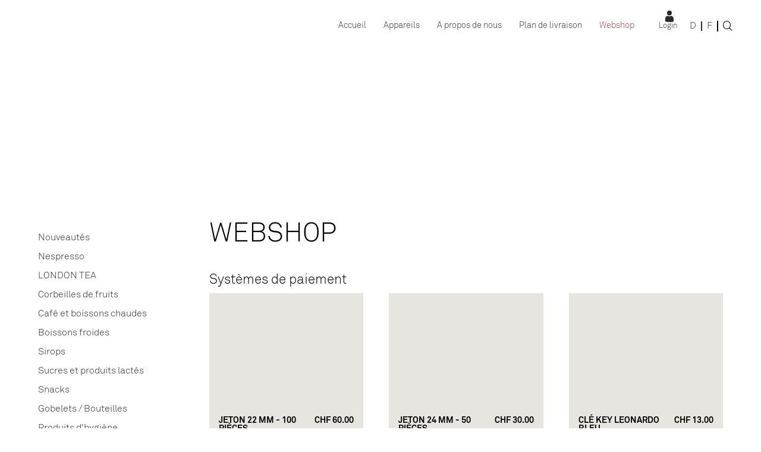

--- FILE ---
content_type: text/html; charset=UTF-8
request_url: https://nurissa.ch/webshop-fr?nodes=16&p=0&searchcategory=16
body_size: 18021
content:
<!DOCTYPE html>
<html lang="fr">
<head>
	<base href="/" />
	<meta http-equiv="Content-Type" content="text/html; charset=utf-8" />
	<meta name="generator" content="static2dynamic 5.9 Build (250905)" />
	<meta name="Author" content="Frank Blechschmitt, FBIS | fbis.ch" />
	<meta name="Publisher" content="Nurissa AG" />
	<meta name="Copyright" content="Nurissa AG" />
	<meta name="Content-language" content="fr" />
	<meta name="Page-topic" content="Nurissa AG" />
	<meta name="Page-type" content="Online-Shop" />
	<meta name="Revisit-after" content="5 days" />
	<meta name="Audience" content="Alle" />
	<meta name="Robots" content="INDEX,FOLLOW" />
	<meta name="keywords" content="Ravitaillement d'entreprises," />
	<meta name="description" content="Votre sp&eacute;cialiste du ravitaillement en entreprises de toutes tailles et machines &agrave; caf&eacute;." />
	<meta name="viewport" content="width=device-width, initial-scale=1.0, user-scalable=no" />
	<meta name="format-detection" content="telephone=no" />
	<meta name="theme-color" content="#fff" />
	<title>Nurissa SA - Webshop</title>
	<link href="css/main.css?cache=4eeec9d171dbb2f5764d9b07c3492c2d" rel="stylesheet" type="text/css" />
	<link href="css/icofont.min.css" rel="stylesheet" type="text/css" />
	<link rel="shortcut icon" href="favicon.gif" />
	<link rel="icon" href="favicon.gif" type="image/gif" />
	<link rel="apple-touch-icon" href="favicon-ios.png" />
	<meta name="msapplication-TileImage" content="/favicon-ms.png" />
	<meta name="msapplication-TileColor" content="#000000" />
	<script src="js/functions_general.js" type="text/javascript"></script>
	<script>
		/* <![CDATA[ */
		/*
 Copyright 2021 FBIS - Frank Blechschmitt Informatik Services.
 Part of the static2dynamic Bundle.
 All rights reserved.
*/
(function(){function n(){var g=document.getElementById("content");null==g&&(g=document);var a=g.getElementsByTagName("img"),d=g.getElementsByTagName("table"),c=g.getElementsByTagName("input"),h=g.getElementsByTagName("textarea");g=g.getElementsByTagName("iframe");for(var b=0;b<a.length;b++)if(a[b].className.match(/^image/g)){var k=1,f=a[b].width,e=void 0;e=a[b].parentNode.clientWidth;a[b].className.match(/^image_(left|right)$/g)&&a[b].width>Math.round(e/2)?(f=Math.round(Math.round(e/1.618033988749895)/
1.618033988749895),k=f/a[b].width):0<e?a[b].width>e&&e>=window.innerWidth?(f=e-20,k=f/a[b].width):a[b].width>e&&(f=e,k=f/a[b].width):a[b].width>window.innerWidth&&(f=window.innerWidth-20,k=f/a[b].width);e=Math.round(a[b].height*k);0<f&&0<e&&(a[b].style.width=f+"px",a[b].style.height=e+"px");if(""!=a[b].useMap){f=document.getElementById(a[b].useMap.substring(1)).getElementsByTagName("area");e=[];for(let l=0;l<f.length;l++){e[l]=f[l].coords.split(",");for(let m=0;m<e[l].length;m++)e[l][m]=Math.round(e[l][m]*
k);f[l].coords=e[l].join(",")}}}for(a=0;a<d.length;a++)d[a].offsetWidth>window.innerWidth&&(f=d[a].parentNode,b=document.createElement("div"),k=d[a],e=window.getComputedStyle(d[a]),f.insertBefore(b,k),b.setAttribute("style","position:relative; width:100%; overflow-y:scroll; margin:"+e.margin),f.removeChild(k),f=b.getBoundingClientRect().width,k.style.width="auto",k.style.margin=0,b.appendChild(k),b.style.width=f+"px");for(d=0;d<c.length;d++)"form"==c[d].className&&"text"==c[d].type&&(c[d].removeAttribute("size"),
c[d].style.width="100%");for(c=0;c<h.length;c++)"form"==h[c].className&&(h[c].removeAttribute("cols"),h[c].style.width="100%");for(h=0;h<g.length;h++)d=1,a=g[h].getBoundingClientRect(),c=g[h].width,b=g[h].parentNode.clientWidth,0<b?a.width>b&&b>=window.innerWidth?(c=b-20,d=c/a.width):a.width>b?(c=b,d=c/a.width):a.left+a.width+window.innerWidth&&(c=window.innerWidth-a.left-20,d=c/a.width):c>window.innerWidth&&(c=window.innerWidth-20,d=c/g[h].width),d=Math.round(g[h].height*d),0<c&&0<d&&(g[h].width=
c,g[h].height=d)}/Android|webOS|iPhone|iPad|iPod|BlackBerry|IEMobile|Opera Mini/i.test(navigator.userAgent)&&(window.attachEvent?window.attachEvent("onload",n):window.addEventListener?window.addEventListener("load",n,!1):document.addEventListener("load",n,!1))})();


		function s2d_menuToggle(a, b) {
			let aa = document.getElementById(a),
			bb = document.body;
			if(aa.classList.contains("active")) {
				aa.classList.remove("active");
				aa.classList.add("inactive");
				if(b) bb.style.overflow = "auto";
			} else {
				aa.classList.remove("inactive");
				aa.classList.add("active");
				if(b) bb.style.overflow = "hidden";
			}
		}

		function s2d_searchToggle(e, a) {
			e.preventDefault();
			s2d_menuToggle(a, false);
			let aa = document.getElementById("searchtext");
			if(aa != null) {
				aa.focus();
			}
		}

		function s2d_element_slideshow(el, delay) {
			this.container = document.getElementById(el);
			this.delay = delay;

			this.start = function() {
				if(that.container.children.length > 1) {
					let el = that.container.lastElementChild;
					el.classList.add("inactive");
					el.classList.remove("active");
					el = that.container.firstElementChild;
					that.container.appendChild(el);
					el.classList.add("active");
					el.classList.remove("inactive");
				}
				window.setTimeout(that.start, that.delay*1000);
			}
			var that = this;
			window.addEventListener("load", that.start, false);
		}
		/* ]]> */
	</script>
	<style>
	.header .logo {
		background-image: url(graphics/logo_nurissashop.svg);
		
	}
	.teasing .image {
		
		background-image: url("graphics/teaser_11.webp");
		
	}
	</style>
	<script>
/* <![CDATA[ */
	/*
 Copyright 2021 FBIS - Frank Blechschmitt Informatik Services.
 Part of the static2dynamic Bundle.
 All rights reserved.
*/
function s2d_shop_article(){this.version="0500";this.price="0.00";this.elements={price:null,options:{},batches:null};this.options=null;this.format="de-DE";this.currency="";this.init=function(){Object.keys(a.elements.options).map(b=>{let c=a.elements.options[b];c.innerHTML="";a.options.map((e,f)=>{if(e.id==b){let d=document.createElement("option");d.value=f+1;d.innerHTML=e.description;c.appendChild(d)}})});a.recalcPrice()};this.setOptions=function(b){a.options=JSON.parse(b)};this.assignPriceElement=
function(b){"object"==typeof b&&(a.elements.price=b)};this.assignOptionsSelectElement=function(b,c){"object"==typeof c&&(a.elements.options[b]=c)};this.selectChangeHandler=function(b){a.recalcPrice()};this.recalcPrice=function(){let b=a.price||"0.00";b=Number(b.replace(/[^0-9.-]+/g,""));"object"==typeof a.options&&Object.keys(a.elements.options).map(c=>{b+=parseFloat(a.options[a.elements.options[c].value-1].price.replace(/'/g,""))});null!==a.elements.batches&&(b*=a.elements.batches.value);a.elements.price.innerHTML=
a.formatPrice(b)};this.formatPrice=function(b){return(new Intl.NumberFormat(a.format,{style:"currency",currency:a.currency})).format(b)};var a=this};

	function s2d_shop_mod_qty(e, q, v) {
		e.preventDefault();
		let elQty = document.getElementById("qty"+q);
		if(elQty != null) {
			let qty = parseInt(elQty.value);
			if(v > 0 && qty > 0 || v < 0 && qty > 1) { 
				elQty.value = parseInt(elQty.value) + v; 
			}
		}
	}
/* ]]> */
</script>
<style>
.items { position: relative; width: 100%; display: flex; flex-direction: row; flex-wrap: wrap; }
.items .item { position: relative; background-color: #E7E5E0; display: flex; flex-direction: column; align-items: stretch; }
.items .item .unavailable { position: absolute; top: 0; left: 0; width: 100%; height: 100%; background-color: rgba(255, 255, 255, .5); background-repeat: no-repeat; }
.items .item .rows { flex: 1 1 auto; display: flex; flex-direction: column; }
.items .item .rows > *:last-child { margin-top: auto; flex: 0 1 auto; }
.columns { display: flex; flex-direction: row; }
.items .item .tags { position: absolute; top: 0; left: 0; width: 100%; justify-content: flex-end; }
.items .item .tags > * { position: relative; display: block; background-repeat: no-repeat; background-size: contain; background-position: center; }
.items .item .tags > *:not(:last-child) { margin-right: 0.3em; }
.items .item .tags .bio { background-image: url(graphics/icon_bio.svg); }
.items .item .tags .swissmade { background-image: url(graphics/icon_swissmade.svg); }
.items .item .overlay { position: absolute; background-repeat: no-repeat; width: 100%; z-index: 1; pointer-events: none; }
.items .item .restriction { background-size: auto 2em; }
.items .item .picture { position: relative; display: block; background-position: center top; background-repeat: no-repeat; background-size: auto 100%; transition: all ease-in-out .2s; }
.items .item .title { flex: 1 1 auto; font-family: fontbold; text-align: left; text-transform: uppercase; margin: 0 0 0.3em 0; padding-right: 0.5em; hyphens: auto; -webkit-hyphens: auto; }
.items .item .subtitle { display: block; }
.items .item .batches { font-family: fontlight; margin-bottom: 0.5em; }
.items .item .description { overflow: hidden; font-family: fontlight; margin-bottom: 1em; text-overflow: ellipsis; }
.items .item .link { margin-bottom: 0.5em; }
.items .item .link a { display: inline-block; color: #2B2B2A; text-decoration: underline; }
.items .item .qty { flex: 1 1 auto; display: flex; align-content: center; }
.items .item .qty > button:nth-child(1),
.items .item .qty > button:nth-child(3) { -moz-appearance: none; -webkit-appearance: none; appearance: none; border: 1px solid #5F5045; background-color: #5F5045; padding: 0 0.5em; color: #efefef; border-radius: 0; cursor: pointer; }
.items .item .qty > input:nth-child(2) { -moz-appearance: none; -webkit-appearance: none; appearance: none; font-family: fontregular; border: none; background-color: #fff; text-align: center; outline: none; border-radius: 0; }
.items .item .price { font-family: fontbold; white-space: nowrap; }
.items .item .basket { -moz-appearance: none; -webkit-appearance: none; appearance: none; border: 1px solid transparent; background-color: transparent; cursor: pointer; transition: transform ease-out .2s; }
.items .item .basket:hover { transform: scale(1.5); }
.items .item select { padding: 3px 1.3em 3px 0.3em; font-size: inherit; overflow: hidden; background-color: #E7E5E0; border: 1px solid #d7d5d0; color: #2B2B2A; background-image: url("data:image/svg+xml; charset=US-ASCII,%3Csvg%20xmlns%3D%22http%3A%2F%2Fwww.w3.org%2F2000%2Fsvg%22%20width%3D%22292.4%22%20height%3D%22292.4%22%3E%3Cpath%20fill%3D%22%23d7d5d0%22%20d%3D%22M287%2069.4a17.6%2017.6%200%200%200-13-5.4H18.4c-5%200-9.3%201.8-12.9%205.4A17.6%2017.6%200%200%200%200%2082.2c0%205%201.8%209.3%205.4%2012.9l128%20127.9c3.6%203.6%207.8%205.4%2012.8%205.4s9.2-1.8%2012.8-5.4L287%2095c3.5-3.5%205.4-7.8%205.4-12.8%200-5-1.9-9.2-5.5-12.8z%22%2F%3E%3C%2Fsvg%3E"); background-repeat: no-repeat, repeat; background-position: right 0.3em top 50%, 0 0; background-size: 0.65em auto, 100%; border-radius: 0; -moz-appearance: none; -webkit-appearance: none; appearance: none; outline: none; }
.items .item fieldset { border: none; margin-bottom: 0.5em; -moz-appearance: none; -webkit-appearance: none; appearance: none; }
.items .item fieldset > legend { font-family: fontbold; }
.checkout { position: absolute; display: block; top: 0; right: 0; background-image: url("data:image/svg+xml; charset=US-ASCII,%3Csvg%20width%3D%22100%25%22%20height%3D%22100%25%22%20viewBox%3D%220%200%20277%20240%22%20version%3D%221.1%22%20xmlns%3D%22http%3A%2F%2Fwww.w3.org%2F2000%2Fsvg%22%20xmlns%3Axlink%3D%22http%3A%2F%2Fwww.w3.org%2F1999%2Fxlink%22%20xml%3Aspace%3D%22preserve%22%20style%3D%22fill-rule%3Aevenodd%3Bclip-rule%3Aevenodd%3Bstroke-linejoin%3Around%3Bstroke-miterlimit%3A2%3B%22%3E%3Cg%20transform%3D%22matrix%281%2C0%2C0%2C1%2C-249.73%2C-175.73%29%22%3E%3Cg%3E%3Cpath%20id%3D%22Pfad_3110%22%20d%3D%22M525.58%2C221.19C526.096%2C219.163%20525.624%2C217.007%20524.31%2C215.38C522.976%2C213.723%20520.957%2C212.762%20518.83%2C212.77L310.54%2C212.77L301.2%2C184.88C300.33%2C182.362%20298.078%2C180.563%20295.43%2C180.27L257.51%2C175.78C253.768%2C175.303%20250.289%2C177.964%20249.77%2C181.7C249.357%2C185.407%20252.064%2C188.799%20255.77%2C189.22L255.83%2C189.22L289.32%2C193.22L321%2C287.51L329.85%2C314L329.85%2C314.07L314.59%2C335.64C314.371%2C335.958%20314.177%2C336.292%20314.01%2C336.64C311.533%2C341.74%20311.965%2C347.793%20315.14%2C352.49C319.12%2C358.245%20325.755%2C361.609%20332.75%2C361.42L495.9%2C361.42C495.93%2C361.42%20495.96%2C361.421%20495.991%2C361.421C499.715%2C361.421%20502.791%2C358.384%20502.84%2C354.66C502.781%2C350.944%20499.708%2C347.918%20495.991%2C347.918C495.941%2C347.918%20495.89%2C347.919%20495.84%2C347.92L332.74%2C347.92C330.445%2C348.039%20328.232%2C347.021%20326.83%2C345.2C326.317%2C344.497%20326.172%2C343.588%20326.44%2C342.76L339.22%2C324.65L497.39%2C312.17L497.87%2C312.12L497.97%2C312.12L498.42%2C312.04L498.9%2C311.91C499.07%2C311.86%20499.23%2C311.79%20499.38%2C311.73C499.696%2C311.603%20500%2C311.449%20500.29%2C311.27C500.577%2C311.101%20500.851%2C310.91%20501.11%2C310.7L501.16%2C310.65L501.51%2C310.34L501.57%2C310.28L501.86%2C309.98L502.04%2C309.89L502.33%2C309.55L502.39%2C309.46C502.48%2C309.33%20502.57%2C309.21%20502.65%2C309.08C502.73%2C308.94%20502.82%2C308.81%20502.89%2C308.67L502.89%2C308.61L503.1%2C308.16C503.239%2C307.836%20503.353%2C307.502%20503.44%2C307.16L503.44%2C307L525.58%2C221.19ZM509.93%2C226.32L491.26%2C299.11L343.26%2C310.57L315.04%2C226.32L509.93%2C226.32Z%22%20style%3D%22fill-rule%3Anonzero%3B%22%2F%3E%3C%2Fg%3E%3C%2Fg%3E%3Cg%20transform%3D%22matrix%281%2C0%2C0%2C1%2C-249.73%2C-175.73%29%22%3E%3Cg%3E%3Cpath%20id%3D%22Pfad_3111%22%20d%3D%22M341.22%2C374.11C330.092%2C374.39%20321.09%2C383.621%20321.09%2C394.753C321.09%2C406.082%20330.412%2C415.403%20341.74%2C415.403C353.068%2C415.403%20362.39%2C406.082%20362.39%2C394.753C362.39%2C394.752%20362.39%2C394.751%20362.39%2C394.75C362.221%2C383.291%20352.679%2C373.988%20341.22%2C374.11M341.22%2C401.84C337.398%2C401.753%20334.3%2C398.585%20334.3%2C394.762C334.3%2C390.878%20337.496%2C387.682%20341.38%2C387.682C345.264%2C387.682%20348.46%2C390.878%20348.46%2C394.762C348.46%2C394.788%20348.46%2C394.814%20348.46%2C394.84C348.357%2C398.731%20345.112%2C401.868%20341.22%2C401.84%22%20style%3D%22fill-rule%3Anonzero%3B%22%2F%3E%3C%2Fg%3E%3C%2Fg%3E%3Cg%20transform%3D%22matrix%281%2C0%2C0%2C1%2C-249.73%2C-175.73%29%22%3E%3Cg%3E%3Cpath%20id%3D%22Pfad_3112%22%20d%3D%22M462.61%2C374.11C451.482%2C374.39%20442.48%2C383.621%20442.48%2C394.753C442.48%2C406.082%20451.802%2C415.403%20463.13%2C415.403C474.458%2C415.403%20483.78%2C406.082%20483.78%2C394.753C483.78%2C394.752%20483.78%2C394.751%20483.78%2C394.75C483.622%2C383.287%20474.073%2C373.977%20462.61%2C374.11M462.61%2C401.84C458.788%2C401.753%20455.69%2C398.585%20455.69%2C394.762C455.69%2C390.878%20458.886%2C387.682%20462.77%2C387.682C466.654%2C387.682%20469.85%2C390.878%20469.85%2C394.762C469.85%2C394.788%20469.85%2C394.814%20469.85%2C394.84C469.747%2C398.731%20466.502%2C401.868%20462.61%2C401.84%22%20style%3D%22fill-rule%3Anonzero%3B%22%2F%3E%3C%2Fg%3E%3C%2Fg%3E%3C%2Fsvg%3E"); background-repeat: no-repeat; background-size: 100% 100%; }
.checkout > span { position: absolute; border-radius: 0.6em; left: 50%; display: block; background-color: #f00; color: #fff; font-family: fontbold; line-height: 1.2em; padding: 0 0.3em; animation: checkout-in .5s ease-in forwards .5s; transform: translateX(-50%) scale(0); }

/*
	Animations --------------------------------------------------------------------------------------------------------------------------------------
 */
@keyframes checkout-in {
	0% { transform: translateX(-50%) scale(0); }
	80% { transform: translateX(-50%) scale(1.5); }
	100% { transform: translateX(-50%) scale(1); }
}

/*
	Mobile devices ----------------------------------------------------------------------------------------------------------------------------------
 */
@media(min-width:300px) {
	.items .item { flex: 0 1 48%; margin-bottom: 2em; overflow: hidden; font-size: 0.6em; }
	.items .item:not(:nth-child(2n)) { margin-right: 4%; }
	.items .item .rows { padding: 0.5rem; }
	.items .item .picture { flex: 0 0 8rem; }
	.items .item .overlay { height: 8rem; }
	.items .item .tags { padding: 0.5rem; }
	.items .item .tags > * { flex: 0 0 1rem; height: 1rem; }
	.items .item .title { display: block; font-size: unset; }
	.items .item .price {  }
	.items .item .description { line-height: 1.3em; max-height: 4.8em; }
	.items .item .qty > * { height: 1.5rem; width: auto; }
	.items .item .basket { width: 2rem; height: 2rem; }
	.items .item select { width: 100%; text-overflow: ellipsis; }
	.checkout { width: 1.6em; height: 1.2em; }
	.checkout > span { font-size: 0.5em; }
}

/*
	Tablet devices ----------------------------------------------------------------------------------------------------------------------------------
 */
@media(min-width:820px) {
	.items .item { flex: 0 1 48%; margin-bottom: 4em; font-size: 0.8em; }
	.items .item:not(:nth-child(2n)) { margin-right: 4%; }
	.items .item:hover .picture { transform: translateY(0.5em) scale(1.05); }
	.items .item .rows { padding: 1rem; }
	.items .item .picture { flex: 0 0 12rem; }
	.items .item .overlay { height: 12rem; }
	.items .item .tags { padding: 1rem; }
	.items .item .tags > * { flex: 0 0 1.7rem; height: 1.7rem; }
	.items .item .description { line-height: 1.4em; max-height: 5.6em; }
	.items .item .qty > * { height: 1.5rem; }
	.checkout { width: 2.2em; height: 1.8em; }
	.checkout > span { top: 0.1em; left: 2em; font-size: 0.6em; }
}

@media(min-width:1000px) {
	.items .item { flex: 0 1 30%; margin-bottom: 4em; }
	.items .item:not(:nth-child(2n)) { margin-right: initial; }
	.items .item:not(:nth-child(3n)) { margin-right: 5%; }
}

/*
	Desktop PC --------------------------------------------------------------------------------------------------------------------------------------
 */
@media(min-width:1200px) {
	.items .item { font-size: 0.9em; }
	.items .item .description { line-height: 1.4em; max-height: 5.6em; }
	.items .item .basket { width: 2em; height: 2em; }
}
</style>
</head>
<body>
	<div class="header">
		<!-- logo -->
		<a href="accueil" draggable="false" class="logo"></a>
		<div class="spacer"></div>
		<a href="https://nuri.swiss/" target="_blank" class="nuri"></a>
		<nav class="menu">
			<div><a href="accueil/" class="inactive">Accueil</a>
			
				<div class="submenu"><hr />
					<a href="accueil/nouveautes-et-actions/" class="inactive">Nouveautés et actions</a>
					<a href="accueil/contact-et-horaires/" class="inactive">Contact et horaires</a>
					<a href="accueil/annonces-pannes/" class="inactive">Annonces pannes</a>
				</div></div>
			<div><a href="appareils/nespresso-professional-fr" class="inactive">Appareils</a>
			
				<div class="submenu"><hr />
					<a href="appareils/nespresso-professional-fr/" class="inactive">Nespresso Professional</a>
					<a href="appareils/machines-a-cafe/" class="inactive">Machines à café</a>
					<a href="appareils/distributeurs-a-cafe/" class="inactive">Distributeurs à café</a>
					<a href="appareils/distributeurs-a-snacks-et-boissons/" class="inactive">Distributeurs à snacks et boissons</a>
					<a href="appareils/fontaines-a-eau/" class="inactive">Fontaines à eau</a>
					<a href="appareils/lave-verre-auum/" class="inactive">Lave-verre AUUM</a>
					<a href="appareils/nos-services/" class="inactive">Nos services</a>
				</div></div>
			<div><a href="a-propos-de-nous/notre-entreprise" class="inactive">A propos de nous</a>
			
				<div class="submenu"><hr />
					<a href="a-propos-de-nous/notre-entreprise/" class="inactive">Notre entreprise</a>
					<a href="a-propos-de-nous/notre-equipe/" class="inactive">Notre équipe</a>
					<a href="a-propos-de-nous/nos-engagements/" class="inactive">Nos engagements</a>
					<a href="a-propos-de-nous/postes-ouverts/" class="inactive">Postes ouverts</a>
				</div></div>
			<div><a href="plan-de-livraison/" class="inactive">Plan de livraison</a>
			</div>
			<div><a href="webshop-fr/" class="active">Webshop</a>
			</div>
			
		</nav>
		<!-- login -->
		<a href="login-fr" class="login">Login</a>
		<!-- langselect -->
		<nav class="langselect">
			<a href="webshop-de?nodes=16&p=0&searchcategory=16" lang="de" title="Deutsch" class="inactive">d</a>
			<a href="webshop-fr?nodes=16&p=0&searchcategory=16" lang="fr" title="Fran&ccedil;ais" class="active">f</a>
			
		</nav>
		
		<!-- search -->
		<div class="search">
			<a href="javascript:void(0);" onclick="s2d_searchToggle(event, 'search');"><i class="icofont-search"></i></a>
		</div>
		<!-- mobile menu -->
		<a class="mobilemenu" href="#top" onclick="s2d_menuToggle('menu', true); return false;"></a>
	</div>
	<div class="teasing">
		
		<div class="image"></div>
		
		<div>
			

			

			<!-- searchtext -->
			<div id="search"><form method="post" action="recherche"><input type="search" id="searchtext" name="searchtext" class="searchtext" maxlength="50" required /></form></div>
		</div>
	</div>
	<div class="content">
		

<!-- content.module 5.939 -->

<div class="leftnav"><div class="categories">
				
					<ul>
						<li><a href="webshop-fr?nodes=112&amp;p=1&amp;searchcategory=112" class="inactive">Nouveaut&eacute;s</a></li>
						<li><a href="webshop-fr?nodes=19&amp;p=1&amp;searchcategory=19" class="inactive">Nespresso</a></li>
						<li><a href="webshop-fr?nodes=41&amp;p=1&amp;searchcategory=41" class="inactive">LONDON TEA</a></li>
						<li><a href="webshop-fr?nodes=67&amp;p=1&amp;searchcategory=67" class="inactive">Corbeilles de fruits</a></li>
						<li><a href="webshop-fr?nodes=21&amp;p=1&amp;searchcategory=21" class="inactive">Caf&eacute; et boissons chaudes</a></li>
						<li><a href="webshop-fr?nodes=2&amp;p=1&amp;searchcategory=2" class="inactive">Boissons froides</a></li>
						<li><a href="webshop-fr?nodes=66&amp;p=1&amp;searchcategory=66" class="inactive">Sirops</a></li>
						<li><a href="webshop-fr?nodes=8&amp;p=1&amp;searchcategory=8" class="inactive">Sucres et produits lact&eacute;s</a></li>
						<li><a href="webshop-fr?nodes=12&amp;p=1&amp;searchcategory=12" class="inactive">Snacks</a></li>
						<li><a href="webshop-fr?nodes=13&amp;p=1&amp;searchcategory=13" class="inactive">Gobelets / Bouteilles</a></li>
						<li><a href="webshop-fr?nodes=94&amp;p=1&amp;searchcategory=94" class="inactive">Produits d'hygi&egrave;ne</a></li>
						<li><a href="webshop-fr?nodes=15&amp;p=1&amp;searchcategory=15" class="inactive">Produits d'entretien</a></li>
						<li><a href="webshop-fr?nodes=16&amp;p=1&amp;searchcategory=16" class="active">Syst&egrave;mes de paiement</a></li>
						<li><a href="webshop-fr?nodes=17&amp;p=1&amp;searchcategory=17" class="inactive">Accessoires</a></li>
					</div><div class="articles"><div><h1 id="p0" class="title">Webshop</h1>


<!-- start block include -->


<!-- module: shop 5.917 -->

<!-- module_shop -->
<h2 class="subtitle">Syst&egrave;mes de paiement</h2>
<div class="items">
	<form id="article111072" class="item" method="post" action="webshop-fr">
		<!-- article image -->
		<a class="picture" href="webshop-fr?detail=421&amp;pagenum=1&amp;nodes=16&amp;searchcategory=16&amp;start=" style="background-image:url(./getpicture.php?cat=Pfbdpviz%2BNJIAL0H%2BSVPBg%3D%3D&amp;id=421&amp;alphacolor=E7E5E0&amp;alphacolortransparent=true);" draggable="false">
		</a>
		<div class="rows">
			<div class="columns">
				<!-- article title -->
				<div class="title">Jeton 22 mm - 100 pi&egrave;ces</div>

				
				<!-- article price -->
				<div class="price" id="price1421">CHF&nbsp;0.60</div>
				
				
			</div>
			
			<input type="hidden" name="batches" value="100" id="b1421" /><div class="batches">100</div>
			
			<!-- article description -->
			<div class="description"></div>
			<!-- article link -->
			
			

			
				
				

				<div class="columns">
					<!-- article qty -->
					<div class="qty">
						<button onclick="s2d_shop_mod_qty(event, 421, -1)" /><i class="icofont-minus"></i></button><input type="text" id="qty421" name="qty" min="1" size="3" maxlength="4" value="1" /><button onclick="s2d_shop_mod_qty(event, 421, 1)" /><i class="icofont-plus"></i></button>
					</div>
					<!-- basket -->
					<div>
						<button class="basket" type="submit" name="add" title="Mettre dans le panier">
							
							<svg width="100%" height="100%" viewBox="0 0 277 240" version="1.1" xmlns="http://www.w3.org/2000/svg" xmlns:xlink="http://www.w3.org/1999/xlink" xml:space="preserve" style="fill-rule:evenodd;clip-rule:evenodd;stroke-linejoin:round;stroke-miterlimit:2;"><g transform="matrix(1,0,0,1,-249.73,-175.73)"><g><path id="Pfad_3110" d="M525.58,221.19C526.096,219.163 525.624,217.007 524.31,215.38C522.976,213.723 520.957,212.762 518.83,212.77L310.54,212.77L301.2,184.88C300.33,182.362 298.078,180.563 295.43,180.27L257.51,175.78C253.768,175.303 250.289,177.964 249.77,181.7C249.357,185.407 252.064,188.799 255.77,189.22L255.83,189.22L289.32,193.22L321,287.51L329.85,314L329.85,314.07L314.59,335.64C314.371,335.958 314.177,336.292 314.01,336.64C311.533,341.74 311.965,347.793 315.14,352.49C319.12,358.245 325.755,361.609 332.75,361.42L495.9,361.42C495.93,361.42 495.96,361.421 495.991,361.421C499.715,361.421 502.791,358.384 502.84,354.66C502.781,350.944 499.708,347.918 495.991,347.918C495.941,347.918 495.89,347.919 495.84,347.92L332.74,347.92C330.445,348.039 328.232,347.021 326.83,345.2C326.317,344.497 326.172,343.588 326.44,342.76L339.22,324.65L497.39,312.17L497.87,312.12L497.97,312.12L498.42,312.04L498.9,311.91C499.07,311.86 499.23,311.79 499.38,311.73C499.696,311.603 500,311.449 500.29,311.27C500.577,311.101 500.851,310.91 501.11,310.7L501.16,310.65L501.51,310.34L501.57,310.28L501.86,309.98L502.04,309.89L502.33,309.55L502.39,309.46C502.48,309.33 502.57,309.21 502.65,309.08C502.73,308.94 502.82,308.81 502.89,308.67L502.89,308.61L503.1,308.16C503.239,307.836 503.353,307.502 503.44,307.16L503.44,307L525.58,221.19ZM509.93,226.32L491.26,299.11L343.26,310.57L315.04,226.32L509.93,226.32Z" style="fill-rule:nonzero;"/></g></g><g transform="matrix(1,0,0,1,-249.73,-175.73)"><g><path id="Pfad_3111" d="M341.22,374.11C330.092,374.39 321.09,383.621 321.09,394.753C321.09,406.082 330.412,415.403 341.74,415.403C353.068,415.403 362.39,406.082 362.39,394.753C362.39,394.752 362.39,394.751 362.39,394.75C362.221,383.291 352.679,373.988 341.22,374.11M341.22,401.84C337.398,401.753 334.3,398.585 334.3,394.762C334.3,390.878 337.496,387.682 341.38,387.682C345.264,387.682 348.46,390.878 348.46,394.762C348.46,394.788 348.46,394.814 348.46,394.84C348.357,398.731 345.112,401.868 341.22,401.84" style="fill-rule:nonzero;"/></g></g><g transform="matrix(1,0,0,1,-249.73,-175.73)"><g><path id="Pfad_3112" d="M462.61,374.11C451.482,374.39 442.48,383.621 442.48,394.753C442.48,406.082 451.802,415.403 463.13,415.403C474.458,415.403 483.78,406.082 483.78,394.753C483.78,394.752 483.78,394.751 483.78,394.75C483.622,383.287 474.073,373.977 462.61,374.11M462.61,401.84C458.788,401.753 455.69,398.585 455.69,394.762C455.69,390.878 458.886,387.682 462.77,387.682C466.654,387.682 469.85,390.878 469.85,394.762C469.85,394.788 469.85,394.814 469.85,394.84C469.747,398.731 466.502,401.868 462.61,401.84" style="fill-rule:nonzero;"/></g></g></svg>
							
						</button>
					</div>
				</div>
			
		</div>
		
		

		<script>
		/* <![CDATA[ */
		var a1421 = new s2d_shop_article();
		a1421.currency = "CHF";
		a1421.price = "0.60";
		a1421.format = "de-CH";
		a1421.assignPriceElement(document.getElementById("price1421"));
		a1421.elements.batches = document.getElementById("b1421");
		a1421.setOptions('null');
		a1421.init();
		/* ]]> */
		</script>
		
		<input type="hidden" name="searchcategory" value="16" />
<input type="hidden" name="page" value="0" />
<input type="hidden" name="pagenum" value="0" />
<input type="hidden" name="start" value="0" />
<input type="hidden" name="nodes" value="16" />
<input type="hidden" name="detail" value="0" />
<input type="hidden" name="p" value="0" />

		<input type="hidden" name="partnumber" value="111072" />
	</form>
	<form id="article111071" class="item" method="post" action="webshop-fr">
		<!-- article image -->
		<a class="picture" href="webshop-fr?detail=422&amp;pagenum=1&amp;nodes=16&amp;searchcategory=16&amp;start=" style="background-image:url(./getpicture.php?cat=Pfbdpviz%2BNJIAL0H%2BSVPBg%3D%3D&amp;id=422&amp;alphacolor=E7E5E0&amp;alphacolortransparent=true);" draggable="false">
		</a>
		<div class="rows">
			<div class="columns">
				<!-- article title -->
				<div class="title">Jeton 24 mm - 50 pi&egrave;ces</div>

				
				<!-- article price -->
				<div class="price" id="price1422">CHF&nbsp;0.60</div>
				
				
			</div>
			
			<input type="hidden" name="batches" value="50" id="b1422" /><div class="batches">50</div>
			
			<!-- article description -->
			<div class="description"></div>
			<!-- article link -->
			
			

			
				
				

				<div class="columns">
					<!-- article qty -->
					<div class="qty">
						<button onclick="s2d_shop_mod_qty(event, 422, -1)" /><i class="icofont-minus"></i></button><input type="text" id="qty422" name="qty" min="1" size="3" maxlength="4" value="1" /><button onclick="s2d_shop_mod_qty(event, 422, 1)" /><i class="icofont-plus"></i></button>
					</div>
					<!-- basket -->
					<div>
						<button class="basket" type="submit" name="add" title="Mettre dans le panier">
							
							<svg width="100%" height="100%" viewBox="0 0 277 240" version="1.1" xmlns="http://www.w3.org/2000/svg" xmlns:xlink="http://www.w3.org/1999/xlink" xml:space="preserve" style="fill-rule:evenodd;clip-rule:evenodd;stroke-linejoin:round;stroke-miterlimit:2;"><g transform="matrix(1,0,0,1,-249.73,-175.73)"><g><path id="Pfad_3110" d="M525.58,221.19C526.096,219.163 525.624,217.007 524.31,215.38C522.976,213.723 520.957,212.762 518.83,212.77L310.54,212.77L301.2,184.88C300.33,182.362 298.078,180.563 295.43,180.27L257.51,175.78C253.768,175.303 250.289,177.964 249.77,181.7C249.357,185.407 252.064,188.799 255.77,189.22L255.83,189.22L289.32,193.22L321,287.51L329.85,314L329.85,314.07L314.59,335.64C314.371,335.958 314.177,336.292 314.01,336.64C311.533,341.74 311.965,347.793 315.14,352.49C319.12,358.245 325.755,361.609 332.75,361.42L495.9,361.42C495.93,361.42 495.96,361.421 495.991,361.421C499.715,361.421 502.791,358.384 502.84,354.66C502.781,350.944 499.708,347.918 495.991,347.918C495.941,347.918 495.89,347.919 495.84,347.92L332.74,347.92C330.445,348.039 328.232,347.021 326.83,345.2C326.317,344.497 326.172,343.588 326.44,342.76L339.22,324.65L497.39,312.17L497.87,312.12L497.97,312.12L498.42,312.04L498.9,311.91C499.07,311.86 499.23,311.79 499.38,311.73C499.696,311.603 500,311.449 500.29,311.27C500.577,311.101 500.851,310.91 501.11,310.7L501.16,310.65L501.51,310.34L501.57,310.28L501.86,309.98L502.04,309.89L502.33,309.55L502.39,309.46C502.48,309.33 502.57,309.21 502.65,309.08C502.73,308.94 502.82,308.81 502.89,308.67L502.89,308.61L503.1,308.16C503.239,307.836 503.353,307.502 503.44,307.16L503.44,307L525.58,221.19ZM509.93,226.32L491.26,299.11L343.26,310.57L315.04,226.32L509.93,226.32Z" style="fill-rule:nonzero;"/></g></g><g transform="matrix(1,0,0,1,-249.73,-175.73)"><g><path id="Pfad_3111" d="M341.22,374.11C330.092,374.39 321.09,383.621 321.09,394.753C321.09,406.082 330.412,415.403 341.74,415.403C353.068,415.403 362.39,406.082 362.39,394.753C362.39,394.752 362.39,394.751 362.39,394.75C362.221,383.291 352.679,373.988 341.22,374.11M341.22,401.84C337.398,401.753 334.3,398.585 334.3,394.762C334.3,390.878 337.496,387.682 341.38,387.682C345.264,387.682 348.46,390.878 348.46,394.762C348.46,394.788 348.46,394.814 348.46,394.84C348.357,398.731 345.112,401.868 341.22,401.84" style="fill-rule:nonzero;"/></g></g><g transform="matrix(1,0,0,1,-249.73,-175.73)"><g><path id="Pfad_3112" d="M462.61,374.11C451.482,374.39 442.48,383.621 442.48,394.753C442.48,406.082 451.802,415.403 463.13,415.403C474.458,415.403 483.78,406.082 483.78,394.753C483.78,394.752 483.78,394.751 483.78,394.75C483.622,383.287 474.073,373.977 462.61,374.11M462.61,401.84C458.788,401.753 455.69,398.585 455.69,394.762C455.69,390.878 458.886,387.682 462.77,387.682C466.654,387.682 469.85,390.878 469.85,394.762C469.85,394.788 469.85,394.814 469.85,394.84C469.747,398.731 466.502,401.868 462.61,401.84" style="fill-rule:nonzero;"/></g></g></svg>
							
						</button>
					</div>
				</div>
			
		</div>
		
		

		<script>
		/* <![CDATA[ */
		var a1422 = new s2d_shop_article();
		a1422.currency = "CHF";
		a1422.price = "0.60";
		a1422.format = "de-CH";
		a1422.assignPriceElement(document.getElementById("price1422"));
		a1422.elements.batches = document.getElementById("b1422");
		a1422.setOptions('null');
		a1422.init();
		/* ]]> */
		</script>
		
		<input type="hidden" name="searchcategory" value="16" />
<input type="hidden" name="page" value="0" />
<input type="hidden" name="pagenum" value="0" />
<input type="hidden" name="start" value="0" />
<input type="hidden" name="nodes" value="16" />
<input type="hidden" name="detail" value="0" />
<input type="hidden" name="p" value="0" />

		<input type="hidden" name="partnumber" value="111071" />
	</form>
	<form id="article000006" class="item" method="post" action="webshop-fr">
		<!-- article image -->
		<a class="picture" href="webshop-fr?detail=424&amp;pagenum=1&amp;nodes=16&amp;searchcategory=16&amp;start=" style="background-image:url(./getpicture.php?cat=Pfbdpviz%2BNJIAL0H%2BSVPBg%3D%3D&amp;id=424&amp;alphacolor=E7E5E0&amp;alphacolortransparent=true);" draggable="false">
		</a>
		<div class="rows">
			<div class="columns">
				<!-- article title -->
				<div class="title">Cl&eacute; Key Leonardo bleu</div>

				
				<!-- article price -->
				<div class="price" id="price1424">CHF&nbsp;13.00</div>
				
				
			</div>
			
			<!-- article description -->
			<div class="description"></div>
			<!-- article link -->
			
			

			
				
				

				<div class="columns">
					<!-- article qty -->
					<div class="qty">
						<button onclick="s2d_shop_mod_qty(event, 424, -1)" /><i class="icofont-minus"></i></button><input type="text" id="qty424" name="qty" min="1" size="3" maxlength="4" value="1" /><button onclick="s2d_shop_mod_qty(event, 424, 1)" /><i class="icofont-plus"></i></button>
					</div>
					<!-- basket -->
					<div>
						<button class="basket" type="submit" name="add" title="Mettre dans le panier">
							
							<svg width="100%" height="100%" viewBox="0 0 277 240" version="1.1" xmlns="http://www.w3.org/2000/svg" xmlns:xlink="http://www.w3.org/1999/xlink" xml:space="preserve" style="fill-rule:evenodd;clip-rule:evenodd;stroke-linejoin:round;stroke-miterlimit:2;"><g transform="matrix(1,0,0,1,-249.73,-175.73)"><g><path id="Pfad_3110" d="M525.58,221.19C526.096,219.163 525.624,217.007 524.31,215.38C522.976,213.723 520.957,212.762 518.83,212.77L310.54,212.77L301.2,184.88C300.33,182.362 298.078,180.563 295.43,180.27L257.51,175.78C253.768,175.303 250.289,177.964 249.77,181.7C249.357,185.407 252.064,188.799 255.77,189.22L255.83,189.22L289.32,193.22L321,287.51L329.85,314L329.85,314.07L314.59,335.64C314.371,335.958 314.177,336.292 314.01,336.64C311.533,341.74 311.965,347.793 315.14,352.49C319.12,358.245 325.755,361.609 332.75,361.42L495.9,361.42C495.93,361.42 495.96,361.421 495.991,361.421C499.715,361.421 502.791,358.384 502.84,354.66C502.781,350.944 499.708,347.918 495.991,347.918C495.941,347.918 495.89,347.919 495.84,347.92L332.74,347.92C330.445,348.039 328.232,347.021 326.83,345.2C326.317,344.497 326.172,343.588 326.44,342.76L339.22,324.65L497.39,312.17L497.87,312.12L497.97,312.12L498.42,312.04L498.9,311.91C499.07,311.86 499.23,311.79 499.38,311.73C499.696,311.603 500,311.449 500.29,311.27C500.577,311.101 500.851,310.91 501.11,310.7L501.16,310.65L501.51,310.34L501.57,310.28L501.86,309.98L502.04,309.89L502.33,309.55L502.39,309.46C502.48,309.33 502.57,309.21 502.65,309.08C502.73,308.94 502.82,308.81 502.89,308.67L502.89,308.61L503.1,308.16C503.239,307.836 503.353,307.502 503.44,307.16L503.44,307L525.58,221.19ZM509.93,226.32L491.26,299.11L343.26,310.57L315.04,226.32L509.93,226.32Z" style="fill-rule:nonzero;"/></g></g><g transform="matrix(1,0,0,1,-249.73,-175.73)"><g><path id="Pfad_3111" d="M341.22,374.11C330.092,374.39 321.09,383.621 321.09,394.753C321.09,406.082 330.412,415.403 341.74,415.403C353.068,415.403 362.39,406.082 362.39,394.753C362.39,394.752 362.39,394.751 362.39,394.75C362.221,383.291 352.679,373.988 341.22,374.11M341.22,401.84C337.398,401.753 334.3,398.585 334.3,394.762C334.3,390.878 337.496,387.682 341.38,387.682C345.264,387.682 348.46,390.878 348.46,394.762C348.46,394.788 348.46,394.814 348.46,394.84C348.357,398.731 345.112,401.868 341.22,401.84" style="fill-rule:nonzero;"/></g></g><g transform="matrix(1,0,0,1,-249.73,-175.73)"><g><path id="Pfad_3112" d="M462.61,374.11C451.482,374.39 442.48,383.621 442.48,394.753C442.48,406.082 451.802,415.403 463.13,415.403C474.458,415.403 483.78,406.082 483.78,394.753C483.78,394.752 483.78,394.751 483.78,394.75C483.622,383.287 474.073,373.977 462.61,374.11M462.61,401.84C458.788,401.753 455.69,398.585 455.69,394.762C455.69,390.878 458.886,387.682 462.77,387.682C466.654,387.682 469.85,390.878 469.85,394.762C469.85,394.788 469.85,394.814 469.85,394.84C469.747,398.731 466.502,401.868 462.61,401.84" style="fill-rule:nonzero;"/></g></g></svg>
							
						</button>
					</div>
				</div>
			
		</div>
		
		

		<script>
		/* <![CDATA[ */
		var a1424 = new s2d_shop_article();
		a1424.currency = "CHF";
		a1424.price = "13.00";
		a1424.format = "de-CH";
		a1424.assignPriceElement(document.getElementById("price1424"));
		a1424.elements.batches = document.getElementById("b1424");
		a1424.setOptions('null');
		a1424.init();
		/* ]]> */
		</script>
		
		<input type="hidden" name="searchcategory" value="16" />
<input type="hidden" name="page" value="0" />
<input type="hidden" name="pagenum" value="0" />
<input type="hidden" name="start" value="0" />
<input type="hidden" name="nodes" value="16" />
<input type="hidden" name="detail" value="0" />
<input type="hidden" name="p" value="0" />

		<input type="hidden" name="partnumber" value="000006" />
	</form>
	<form id="article000007" class="item" method="post" action="webshop-fr">
		<!-- article image -->
		<a class="picture" href="webshop-fr?detail=423&amp;pagenum=1&amp;nodes=16&amp;searchcategory=16&amp;start=" style="background-image:url(./getpicture.php?cat=Pfbdpviz%2BNJIAL0H%2BSVPBg%3D%3D&amp;id=423&amp;alphacolor=E7E5E0&amp;alphacolortransparent=true);" draggable="false">
		</a>
		<div class="rows">
			<div class="columns">
				<!-- article title -->
				<div class="title">Cl&eacute; Key Leonardo vert</div>

				
				<!-- article price -->
				<div class="price" id="price1423">CHF&nbsp;13.00</div>
				
				
			</div>
			
			<!-- article description -->
			<div class="description"></div>
			<!-- article link -->
			
			

			
				
				

				<div class="columns">
					<!-- article qty -->
					<div class="qty">
						<button onclick="s2d_shop_mod_qty(event, 423, -1)" /><i class="icofont-minus"></i></button><input type="text" id="qty423" name="qty" min="1" size="3" maxlength="4" value="1" /><button onclick="s2d_shop_mod_qty(event, 423, 1)" /><i class="icofont-plus"></i></button>
					</div>
					<!-- basket -->
					<div>
						<button class="basket" type="submit" name="add" title="Mettre dans le panier">
							
							<svg width="100%" height="100%" viewBox="0 0 277 240" version="1.1" xmlns="http://www.w3.org/2000/svg" xmlns:xlink="http://www.w3.org/1999/xlink" xml:space="preserve" style="fill-rule:evenodd;clip-rule:evenodd;stroke-linejoin:round;stroke-miterlimit:2;"><g transform="matrix(1,0,0,1,-249.73,-175.73)"><g><path id="Pfad_3110" d="M525.58,221.19C526.096,219.163 525.624,217.007 524.31,215.38C522.976,213.723 520.957,212.762 518.83,212.77L310.54,212.77L301.2,184.88C300.33,182.362 298.078,180.563 295.43,180.27L257.51,175.78C253.768,175.303 250.289,177.964 249.77,181.7C249.357,185.407 252.064,188.799 255.77,189.22L255.83,189.22L289.32,193.22L321,287.51L329.85,314L329.85,314.07L314.59,335.64C314.371,335.958 314.177,336.292 314.01,336.64C311.533,341.74 311.965,347.793 315.14,352.49C319.12,358.245 325.755,361.609 332.75,361.42L495.9,361.42C495.93,361.42 495.96,361.421 495.991,361.421C499.715,361.421 502.791,358.384 502.84,354.66C502.781,350.944 499.708,347.918 495.991,347.918C495.941,347.918 495.89,347.919 495.84,347.92L332.74,347.92C330.445,348.039 328.232,347.021 326.83,345.2C326.317,344.497 326.172,343.588 326.44,342.76L339.22,324.65L497.39,312.17L497.87,312.12L497.97,312.12L498.42,312.04L498.9,311.91C499.07,311.86 499.23,311.79 499.38,311.73C499.696,311.603 500,311.449 500.29,311.27C500.577,311.101 500.851,310.91 501.11,310.7L501.16,310.65L501.51,310.34L501.57,310.28L501.86,309.98L502.04,309.89L502.33,309.55L502.39,309.46C502.48,309.33 502.57,309.21 502.65,309.08C502.73,308.94 502.82,308.81 502.89,308.67L502.89,308.61L503.1,308.16C503.239,307.836 503.353,307.502 503.44,307.16L503.44,307L525.58,221.19ZM509.93,226.32L491.26,299.11L343.26,310.57L315.04,226.32L509.93,226.32Z" style="fill-rule:nonzero;"/></g></g><g transform="matrix(1,0,0,1,-249.73,-175.73)"><g><path id="Pfad_3111" d="M341.22,374.11C330.092,374.39 321.09,383.621 321.09,394.753C321.09,406.082 330.412,415.403 341.74,415.403C353.068,415.403 362.39,406.082 362.39,394.753C362.39,394.752 362.39,394.751 362.39,394.75C362.221,383.291 352.679,373.988 341.22,374.11M341.22,401.84C337.398,401.753 334.3,398.585 334.3,394.762C334.3,390.878 337.496,387.682 341.38,387.682C345.264,387.682 348.46,390.878 348.46,394.762C348.46,394.788 348.46,394.814 348.46,394.84C348.357,398.731 345.112,401.868 341.22,401.84" style="fill-rule:nonzero;"/></g></g><g transform="matrix(1,0,0,1,-249.73,-175.73)"><g><path id="Pfad_3112" d="M462.61,374.11C451.482,374.39 442.48,383.621 442.48,394.753C442.48,406.082 451.802,415.403 463.13,415.403C474.458,415.403 483.78,406.082 483.78,394.753C483.78,394.752 483.78,394.751 483.78,394.75C483.622,383.287 474.073,373.977 462.61,374.11M462.61,401.84C458.788,401.753 455.69,398.585 455.69,394.762C455.69,390.878 458.886,387.682 462.77,387.682C466.654,387.682 469.85,390.878 469.85,394.762C469.85,394.788 469.85,394.814 469.85,394.84C469.747,398.731 466.502,401.868 462.61,401.84" style="fill-rule:nonzero;"/></g></g></svg>
							
						</button>
					</div>
				</div>
			
		</div>
		
		

		<script>
		/* <![CDATA[ */
		var a1423 = new s2d_shop_article();
		a1423.currency = "CHF";
		a1423.price = "13.00";
		a1423.format = "de-CH";
		a1423.assignPriceElement(document.getElementById("price1423"));
		a1423.elements.batches = document.getElementById("b1423");
		a1423.setOptions('null');
		a1423.init();
		/* ]]> */
		</script>
		
		<input type="hidden" name="searchcategory" value="16" />
<input type="hidden" name="page" value="0" />
<input type="hidden" name="pagenum" value="0" />
<input type="hidden" name="start" value="0" />
<input type="hidden" name="nodes" value="16" />
<input type="hidden" name="detail" value="0" />
<input type="hidden" name="p" value="0" />

		<input type="hidden" name="partnumber" value="000007" />
	</form>
	<form id="article100351" class="item" method="post" action="webshop-fr">
		<!-- article image -->
		<a class="picture" href="webshop-fr?detail=501&amp;pagenum=1&amp;nodes=16&amp;searchcategory=16&amp;start=" style="background-image:url(./getpicture.php?cat=Pfbdpviz%2BNJIAL0H%2BSVPBg%3D%3D&amp;id=501&amp;alphacolor=E7E5E0&amp;alphacolortransparent=true);" draggable="false">
		</a>
		<div class="rows">
			<div class="columns">
				<!-- article title -->
				<div class="title">Cl&eacute; Key Fob</div>

				
				<!-- article price -->
				<div class="price" id="price1501">CHF&nbsp;9.90</div>
				
				
			</div>
			
			<!-- article description -->
			<div class="description"></div>
			<!-- article link -->
			
			

			
				
				

				<div class="columns">
					<!-- article qty -->
					<div class="qty">
						<button onclick="s2d_shop_mod_qty(event, 501, -1)" /><i class="icofont-minus"></i></button><input type="text" id="qty501" name="qty" min="1" size="3" maxlength="4" value="1" /><button onclick="s2d_shop_mod_qty(event, 501, 1)" /><i class="icofont-plus"></i></button>
					</div>
					<!-- basket -->
					<div>
						<button class="basket" type="submit" name="add" title="Mettre dans le panier">
							
							<svg width="100%" height="100%" viewBox="0 0 277 240" version="1.1" xmlns="http://www.w3.org/2000/svg" xmlns:xlink="http://www.w3.org/1999/xlink" xml:space="preserve" style="fill-rule:evenodd;clip-rule:evenodd;stroke-linejoin:round;stroke-miterlimit:2;"><g transform="matrix(1,0,0,1,-249.73,-175.73)"><g><path id="Pfad_3110" d="M525.58,221.19C526.096,219.163 525.624,217.007 524.31,215.38C522.976,213.723 520.957,212.762 518.83,212.77L310.54,212.77L301.2,184.88C300.33,182.362 298.078,180.563 295.43,180.27L257.51,175.78C253.768,175.303 250.289,177.964 249.77,181.7C249.357,185.407 252.064,188.799 255.77,189.22L255.83,189.22L289.32,193.22L321,287.51L329.85,314L329.85,314.07L314.59,335.64C314.371,335.958 314.177,336.292 314.01,336.64C311.533,341.74 311.965,347.793 315.14,352.49C319.12,358.245 325.755,361.609 332.75,361.42L495.9,361.42C495.93,361.42 495.96,361.421 495.991,361.421C499.715,361.421 502.791,358.384 502.84,354.66C502.781,350.944 499.708,347.918 495.991,347.918C495.941,347.918 495.89,347.919 495.84,347.92L332.74,347.92C330.445,348.039 328.232,347.021 326.83,345.2C326.317,344.497 326.172,343.588 326.44,342.76L339.22,324.65L497.39,312.17L497.87,312.12L497.97,312.12L498.42,312.04L498.9,311.91C499.07,311.86 499.23,311.79 499.38,311.73C499.696,311.603 500,311.449 500.29,311.27C500.577,311.101 500.851,310.91 501.11,310.7L501.16,310.65L501.51,310.34L501.57,310.28L501.86,309.98L502.04,309.89L502.33,309.55L502.39,309.46C502.48,309.33 502.57,309.21 502.65,309.08C502.73,308.94 502.82,308.81 502.89,308.67L502.89,308.61L503.1,308.16C503.239,307.836 503.353,307.502 503.44,307.16L503.44,307L525.58,221.19ZM509.93,226.32L491.26,299.11L343.26,310.57L315.04,226.32L509.93,226.32Z" style="fill-rule:nonzero;"/></g></g><g transform="matrix(1,0,0,1,-249.73,-175.73)"><g><path id="Pfad_3111" d="M341.22,374.11C330.092,374.39 321.09,383.621 321.09,394.753C321.09,406.082 330.412,415.403 341.74,415.403C353.068,415.403 362.39,406.082 362.39,394.753C362.39,394.752 362.39,394.751 362.39,394.75C362.221,383.291 352.679,373.988 341.22,374.11M341.22,401.84C337.398,401.753 334.3,398.585 334.3,394.762C334.3,390.878 337.496,387.682 341.38,387.682C345.264,387.682 348.46,390.878 348.46,394.762C348.46,394.788 348.46,394.814 348.46,394.84C348.357,398.731 345.112,401.868 341.22,401.84" style="fill-rule:nonzero;"/></g></g><g transform="matrix(1,0,0,1,-249.73,-175.73)"><g><path id="Pfad_3112" d="M462.61,374.11C451.482,374.39 442.48,383.621 442.48,394.753C442.48,406.082 451.802,415.403 463.13,415.403C474.458,415.403 483.78,406.082 483.78,394.753C483.78,394.752 483.78,394.751 483.78,394.75C483.622,383.287 474.073,373.977 462.61,374.11M462.61,401.84C458.788,401.753 455.69,398.585 455.69,394.762C455.69,390.878 458.886,387.682 462.77,387.682C466.654,387.682 469.85,390.878 469.85,394.762C469.85,394.788 469.85,394.814 469.85,394.84C469.747,398.731 466.502,401.868 462.61,401.84" style="fill-rule:nonzero;"/></g></g></svg>
							
						</button>
					</div>
				</div>
			
		</div>
		
		

		<script>
		/* <![CDATA[ */
		var a1501 = new s2d_shop_article();
		a1501.currency = "CHF";
		a1501.price = "9.90";
		a1501.format = "de-CH";
		a1501.assignPriceElement(document.getElementById("price1501"));
		a1501.elements.batches = document.getElementById("b1501");
		a1501.setOptions('null');
		a1501.init();
		/* ]]> */
		</script>
		
		<input type="hidden" name="searchcategory" value="16" />
<input type="hidden" name="page" value="0" />
<input type="hidden" name="pagenum" value="0" />
<input type="hidden" name="start" value="0" />
<input type="hidden" name="nodes" value="16" />
<input type="hidden" name="detail" value="0" />
<input type="hidden" name="p" value="0" />

		<input type="hidden" name="partnumber" value="100351" />
	</form>
	<form id="article100353" class="item" method="post" action="webshop-fr">
		<!-- article image -->
		<a class="picture" href="webshop-fr?detail=427&amp;pagenum=1&amp;nodes=16&amp;searchcategory=16&amp;start=" style="background-image:url(./getpicture.php?cat=Pfbdpviz%2BNJIAL0H%2BSVPBg%3D%3D&amp;id=427&amp;alphacolor=E7E5E0&amp;alphacolortransparent=true);" draggable="false">
		</a>
		<div class="rows">
			<div class="columns">
				<!-- article title -->
				<div class="title">Carte de paiement Nespresso Professional</div>

				
				<!-- article price -->
				<div class="price" id="price1427">CHF&nbsp;8.00</div>
				
				
			</div>
			
			<!-- article description -->
			<div class="description"></div>
			<!-- article link -->
			
			

			
				
				

				<div class="columns">
					<!-- article qty -->
					<div class="qty">
						<button onclick="s2d_shop_mod_qty(event, 427, -1)" /><i class="icofont-minus"></i></button><input type="text" id="qty427" name="qty" min="1" size="3" maxlength="4" value="1" /><button onclick="s2d_shop_mod_qty(event, 427, 1)" /><i class="icofont-plus"></i></button>
					</div>
					<!-- basket -->
					<div>
						<button class="basket" type="submit" name="add" title="Mettre dans le panier">
							
							<svg width="100%" height="100%" viewBox="0 0 277 240" version="1.1" xmlns="http://www.w3.org/2000/svg" xmlns:xlink="http://www.w3.org/1999/xlink" xml:space="preserve" style="fill-rule:evenodd;clip-rule:evenodd;stroke-linejoin:round;stroke-miterlimit:2;"><g transform="matrix(1,0,0,1,-249.73,-175.73)"><g><path id="Pfad_3110" d="M525.58,221.19C526.096,219.163 525.624,217.007 524.31,215.38C522.976,213.723 520.957,212.762 518.83,212.77L310.54,212.77L301.2,184.88C300.33,182.362 298.078,180.563 295.43,180.27L257.51,175.78C253.768,175.303 250.289,177.964 249.77,181.7C249.357,185.407 252.064,188.799 255.77,189.22L255.83,189.22L289.32,193.22L321,287.51L329.85,314L329.85,314.07L314.59,335.64C314.371,335.958 314.177,336.292 314.01,336.64C311.533,341.74 311.965,347.793 315.14,352.49C319.12,358.245 325.755,361.609 332.75,361.42L495.9,361.42C495.93,361.42 495.96,361.421 495.991,361.421C499.715,361.421 502.791,358.384 502.84,354.66C502.781,350.944 499.708,347.918 495.991,347.918C495.941,347.918 495.89,347.919 495.84,347.92L332.74,347.92C330.445,348.039 328.232,347.021 326.83,345.2C326.317,344.497 326.172,343.588 326.44,342.76L339.22,324.65L497.39,312.17L497.87,312.12L497.97,312.12L498.42,312.04L498.9,311.91C499.07,311.86 499.23,311.79 499.38,311.73C499.696,311.603 500,311.449 500.29,311.27C500.577,311.101 500.851,310.91 501.11,310.7L501.16,310.65L501.51,310.34L501.57,310.28L501.86,309.98L502.04,309.89L502.33,309.55L502.39,309.46C502.48,309.33 502.57,309.21 502.65,309.08C502.73,308.94 502.82,308.81 502.89,308.67L502.89,308.61L503.1,308.16C503.239,307.836 503.353,307.502 503.44,307.16L503.44,307L525.58,221.19ZM509.93,226.32L491.26,299.11L343.26,310.57L315.04,226.32L509.93,226.32Z" style="fill-rule:nonzero;"/></g></g><g transform="matrix(1,0,0,1,-249.73,-175.73)"><g><path id="Pfad_3111" d="M341.22,374.11C330.092,374.39 321.09,383.621 321.09,394.753C321.09,406.082 330.412,415.403 341.74,415.403C353.068,415.403 362.39,406.082 362.39,394.753C362.39,394.752 362.39,394.751 362.39,394.75C362.221,383.291 352.679,373.988 341.22,374.11M341.22,401.84C337.398,401.753 334.3,398.585 334.3,394.762C334.3,390.878 337.496,387.682 341.38,387.682C345.264,387.682 348.46,390.878 348.46,394.762C348.46,394.788 348.46,394.814 348.46,394.84C348.357,398.731 345.112,401.868 341.22,401.84" style="fill-rule:nonzero;"/></g></g><g transform="matrix(1,0,0,1,-249.73,-175.73)"><g><path id="Pfad_3112" d="M462.61,374.11C451.482,374.39 442.48,383.621 442.48,394.753C442.48,406.082 451.802,415.403 463.13,415.403C474.458,415.403 483.78,406.082 483.78,394.753C483.78,394.752 483.78,394.751 483.78,394.75C483.622,383.287 474.073,373.977 462.61,374.11M462.61,401.84C458.788,401.753 455.69,398.585 455.69,394.762C455.69,390.878 458.886,387.682 462.77,387.682C466.654,387.682 469.85,390.878 469.85,394.762C469.85,394.788 469.85,394.814 469.85,394.84C469.747,398.731 466.502,401.868 462.61,401.84" style="fill-rule:nonzero;"/></g></g></svg>
							
						</button>
					</div>
				</div>
			
		</div>
		
		

		<script>
		/* <![CDATA[ */
		var a1427 = new s2d_shop_article();
		a1427.currency = "CHF";
		a1427.price = "8.00";
		a1427.format = "de-CH";
		a1427.assignPriceElement(document.getElementById("price1427"));
		a1427.elements.batches = document.getElementById("b1427");
		a1427.setOptions('null');
		a1427.init();
		/* ]]> */
		</script>
		
		<input type="hidden" name="searchcategory" value="16" />
<input type="hidden" name="page" value="0" />
<input type="hidden" name="pagenum" value="0" />
<input type="hidden" name="start" value="0" />
<input type="hidden" name="nodes" value="16" />
<input type="hidden" name="detail" value="0" />
<input type="hidden" name="p" value="0" />

		<input type="hidden" name="partnumber" value="100353" />
	</form>
	<form id="article100354" class="item" method="post" action="webshop-fr">
		<!-- article image -->
		<a class="picture" href="webshop-fr?detail=428&amp;pagenum=1&amp;nodes=16&amp;searchcategory=16&amp;start=" style="background-image:url(./getpicture.php?cat=Pfbdpviz%2BNJIAL0H%2BSVPBg%3D%3D&amp;id=428&amp;alphacolor=E7E5E0&amp;alphacolortransparent=true);" draggable="false">
		</a>
		<div class="rows">
			<div class="columns">
				<!-- article title -->
				<div class="title">Sticker de paiement Nespresso Professional</div>

				
				<!-- article price -->
				<div class="price" id="price1428">CHF&nbsp;8.00</div>
				
				
			</div>
			
			<!-- article description -->
			<div class="description"></div>
			<!-- article link -->
			
			

			
				
				

				<div class="columns">
					<!-- article qty -->
					<div class="qty">
						<button onclick="s2d_shop_mod_qty(event, 428, -1)" /><i class="icofont-minus"></i></button><input type="text" id="qty428" name="qty" min="1" size="3" maxlength="4" value="1" /><button onclick="s2d_shop_mod_qty(event, 428, 1)" /><i class="icofont-plus"></i></button>
					</div>
					<!-- basket -->
					<div>
						<button class="basket" type="submit" name="add" title="Mettre dans le panier">
							
							<svg width="100%" height="100%" viewBox="0 0 277 240" version="1.1" xmlns="http://www.w3.org/2000/svg" xmlns:xlink="http://www.w3.org/1999/xlink" xml:space="preserve" style="fill-rule:evenodd;clip-rule:evenodd;stroke-linejoin:round;stroke-miterlimit:2;"><g transform="matrix(1,0,0,1,-249.73,-175.73)"><g><path id="Pfad_3110" d="M525.58,221.19C526.096,219.163 525.624,217.007 524.31,215.38C522.976,213.723 520.957,212.762 518.83,212.77L310.54,212.77L301.2,184.88C300.33,182.362 298.078,180.563 295.43,180.27L257.51,175.78C253.768,175.303 250.289,177.964 249.77,181.7C249.357,185.407 252.064,188.799 255.77,189.22L255.83,189.22L289.32,193.22L321,287.51L329.85,314L329.85,314.07L314.59,335.64C314.371,335.958 314.177,336.292 314.01,336.64C311.533,341.74 311.965,347.793 315.14,352.49C319.12,358.245 325.755,361.609 332.75,361.42L495.9,361.42C495.93,361.42 495.96,361.421 495.991,361.421C499.715,361.421 502.791,358.384 502.84,354.66C502.781,350.944 499.708,347.918 495.991,347.918C495.941,347.918 495.89,347.919 495.84,347.92L332.74,347.92C330.445,348.039 328.232,347.021 326.83,345.2C326.317,344.497 326.172,343.588 326.44,342.76L339.22,324.65L497.39,312.17L497.87,312.12L497.97,312.12L498.42,312.04L498.9,311.91C499.07,311.86 499.23,311.79 499.38,311.73C499.696,311.603 500,311.449 500.29,311.27C500.577,311.101 500.851,310.91 501.11,310.7L501.16,310.65L501.51,310.34L501.57,310.28L501.86,309.98L502.04,309.89L502.33,309.55L502.39,309.46C502.48,309.33 502.57,309.21 502.65,309.08C502.73,308.94 502.82,308.81 502.89,308.67L502.89,308.61L503.1,308.16C503.239,307.836 503.353,307.502 503.44,307.16L503.44,307L525.58,221.19ZM509.93,226.32L491.26,299.11L343.26,310.57L315.04,226.32L509.93,226.32Z" style="fill-rule:nonzero;"/></g></g><g transform="matrix(1,0,0,1,-249.73,-175.73)"><g><path id="Pfad_3111" d="M341.22,374.11C330.092,374.39 321.09,383.621 321.09,394.753C321.09,406.082 330.412,415.403 341.74,415.403C353.068,415.403 362.39,406.082 362.39,394.753C362.39,394.752 362.39,394.751 362.39,394.75C362.221,383.291 352.679,373.988 341.22,374.11M341.22,401.84C337.398,401.753 334.3,398.585 334.3,394.762C334.3,390.878 337.496,387.682 341.38,387.682C345.264,387.682 348.46,390.878 348.46,394.762C348.46,394.788 348.46,394.814 348.46,394.84C348.357,398.731 345.112,401.868 341.22,401.84" style="fill-rule:nonzero;"/></g></g><g transform="matrix(1,0,0,1,-249.73,-175.73)"><g><path id="Pfad_3112" d="M462.61,374.11C451.482,374.39 442.48,383.621 442.48,394.753C442.48,406.082 451.802,415.403 463.13,415.403C474.458,415.403 483.78,406.082 483.78,394.753C483.78,394.752 483.78,394.751 483.78,394.75C483.622,383.287 474.073,373.977 462.61,374.11M462.61,401.84C458.788,401.753 455.69,398.585 455.69,394.762C455.69,390.878 458.886,387.682 462.77,387.682C466.654,387.682 469.85,390.878 469.85,394.762C469.85,394.788 469.85,394.814 469.85,394.84C469.747,398.731 466.502,401.868 462.61,401.84" style="fill-rule:nonzero;"/></g></g></svg>
							
						</button>
					</div>
				</div>
			
		</div>
		
		

		<script>
		/* <![CDATA[ */
		var a1428 = new s2d_shop_article();
		a1428.currency = "CHF";
		a1428.price = "8.00";
		a1428.format = "de-CH";
		a1428.assignPriceElement(document.getElementById("price1428"));
		a1428.elements.batches = document.getElementById("b1428");
		a1428.setOptions('null');
		a1428.init();
		/* ]]> */
		</script>
		
		<input type="hidden" name="searchcategory" value="16" />
<input type="hidden" name="page" value="0" />
<input type="hidden" name="pagenum" value="0" />
<input type="hidden" name="start" value="0" />
<input type="hidden" name="nodes" value="16" />
<input type="hidden" name="detail" value="0" />
<input type="hidden" name="p" value="0" />

		<input type="hidden" name="partnumber" value="100354" />
	</form>
	
</div>
<p class="text"></p>


<!-- end block include -->



<!-- start block include -->


<!-- module: shop 5.917 -->



<!-- end block include -->

<div id="p4"><picture><img src="attachments/content/frais_de_port_webshop_jb.png" alt="" style="border:0px; width:100%; height:auto" class="image" loading="lazy" /></picture>
</div>
</div></div></div>

<!-- content.module  -->


	</div>
	<div class="partners">
		<div>
			<a href="webshop-fr?nodes=19&amp;p=0&amp;searchcategory=19" target="_blank" style="background-image: url(getpicture.php?id=2);"></a><a href="webshop-fr?nodes=21&amp;p=0&amp;searchcategory=6" target="_blank" style="background-image: url(getpicture.php?id=5);"></a><a href="webshop-fr?nodes=21&amp;p=0&amp;searchcategory=6" target="_blank" style="background-image: url(getpicture.php?id=3);"></a><a href="webshop-fr?nodes=21&amp;p=0&amp;searchcategory=6" target="_blank" style="background-image: url(getpicture.php?id=51);"></a><a href="webshop-fr?nodes=21&amp;p=0&amp;searchcategory=6" target="_blank" style="background-image: url(getpicture.php?id=52);"></a><a href="https://nurissa.ch/index-de.php?frameset=10&amp;pagenum=11" target="_blank" style="background-image: url(getpicture.php?id=1);"></a><a href="webshop-fr?nodes=21&amp;p=0&amp;searchcategory=6" target="_blank" style="background-image: url(getpicture.php?id=53);"></a><a href="webshop-fr?nodes=41&amp;p=0&amp;searchcategory=41" target="_blank" style="background-image: url(getpicture.php?id=4);"></a>
			
		</div>
	</div>
	<div class="socialmedia">
		<div>
			<a href="https://ch.linkedin.com/company/nurissa" target="_blank" style="background-image: url(getpicture.php?id=14);"></a>
			
		</div>
	</div>
	<div class="footer">
		<div>
			<div class="bold">Nurissa SA</div><div>Rue Johann-Renfer 10</div><div>Case postale 6048</div><div>CH-2500 Bienne 6</div>
		</div>
		<div>
			<div> </div><div>Tél. +41 (0)32 344 88 44</div><a href="mailto:info@nurissa.ch">info@nurissa.ch</a>
		</div>
		<div>
			<a href="accueil/contact-et-horaires">Contact</a>
			<a href="accueil?pagenum=1">CGV</a>
			<a href="accueil?pagenum=1">Protection des données</a>
			<div>Copyright &copy; 2026 by Nurissa AG</div>
		</div>
	</div>
	<div id="menu">
		<div>
			
					<input id="category_112" type="checkbox" class="inactive" /><label for="category_112"><a href="webshop-fr?nodes=112&amp;p=0&amp;searchcategory=112" class="inactive">Nouveaut&eacute;s</a></label><input id="category_19" type="checkbox" class="inactive" /><label for="category_19"><a href="webshop-fr?nodes=19&amp;p=0&amp;searchcategory=19" class="inactive">Nespresso</a></label><div class="submenu"><hr /><a href="webshop-fr?nodes=19&amp;p=0&amp;searchcategory=4" class="inactive">Capsules - Boites</a><ul><a href="webshop-fr?nodes=19,4&amp;p=0&amp;searchcategory=117" class="inactive">CLASSICS</a><a href="webshop-fr?nodes=19,4&amp;p=0&amp;searchcategory=92" class="inactive">ORIGINS</a><a href="webshop-fr?nodes=19,4&amp;p=0&amp;searchcategory=98" class="inactive">CREATIONS</a><a href="webshop-fr?nodes=19,4&amp;p=0&amp;searchcategory=128" class="inactive">STARBUCKS</a></ul><a href="webshop-fr?nodes=19&amp;p=0&amp;searchcategory=122" class="inactive">Capsules - Tubes</a><ul><a href="webshop-fr?nodes=19,122&amp;p=0&amp;searchcategory=123" class="inactive">CLASSICS</a><a href="webshop-fr?nodes=19,122&amp;p=0&amp;searchcategory=124" class="inactive">ORIGINS</a><a href="webshop-fr?nodes=19,122&amp;p=0&amp;searchcategory=125" class="inactive">CREATIONS</a></ul><a href="webshop-fr?nodes=19&amp;p=0&amp;searchcategory=93" class="inactive">Kit de d&eacute;gustation</a><a href="webshop-fr?nodes=19&amp;p=0&amp;searchcategory=20" class="inactive">Machines &agrave; caf&eacute;</a><a href="webshop-fr?nodes=19&amp;p=0&amp;searchcategory=111" class="inactive">Alimentation</a><a href="webshop-fr?nodes=19&amp;p=0&amp;searchcategory=18" class="inactive">Accessoires</a><ul><a href="webshop-fr?nodes=19,18&amp;p=0&amp;searchcategory=31" class="inactive">Tasses en porcelaine / Cuill&egrave;res / Verres &agrave; recette</a><a href="webshop-fr?nodes=19,18&amp;p=0&amp;searchcategory=33" class="inactive">Gobelets en carton  / Take Away / B&acirc;tonnets</a><a href="webshop-fr?nodes=19,18&amp;p=0&amp;searchcategory=101" class="inactive">Divers</a></ul></div><input id="category_41" type="checkbox" class="inactive" /><label for="category_41"><a href="webshop-fr?nodes=41&amp;p=0&amp;searchcategory=41" class="inactive">LONDON TEA</a></label><div class="submenu"><hr /><a href="webshop-fr?nodes=41&amp;p=0&amp;searchcategory=102" class="inactive">Sachet pyramide</a><a href="webshop-fr?nodes=41&amp;p=0&amp;searchcategory=46" class="inactive">Accessoires</a></div><input id="category_67" type="checkbox" class="inactive" /><label for="category_67"><a href="webshop-fr?nodes=67&amp;p=0&amp;searchcategory=67" class="inactive">Corbeilles de fruits</a></label><input id="category_21" type="checkbox" class="inactive" /><label for="category_21"><a href="webshop-fr?nodes=21&amp;p=0&amp;searchcategory=21" class="inactive">Caf&eacute; et boissons chaudes</a></label><div class="submenu"><hr /><a href="webshop-fr?nodes=21&amp;p=0&amp;searchcategory=6" class="inactive">Caf&eacute; en grains</a><a href="webshop-fr?nodes=21&amp;p=0&amp;searchcategory=7" class="inactive">Caf&eacute; instantan&eacute;s</a><a href="webshop-fr?nodes=21&amp;p=0&amp;searchcategory=5" class="inactive">Boissons chocolat&eacute;es et malt&eacute;es</a><a href="webshop-fr?nodes=21&amp;p=0&amp;searchcategory=36" class="inactive">Autres boissons</a></div><input id="category_2" type="checkbox" class="inactive" /><label for="category_2"><a href="webshop-fr?nodes=2&amp;p=0&amp;searchcategory=2" class="inactive">Boissons froides</a></label><div class="submenu"><hr /><a href="webshop-fr?nodes=2&amp;p=0&amp;searchcategory=103" class="inactive">Boissons en canettes</a><a href="webshop-fr?nodes=2&amp;p=0&amp;searchcategory=38" class="inactive">Boissons en PET</a><a href="webshop-fr?nodes=2&amp;p=0&amp;searchcategory=68" class="inactive">Autres boissons</a></div><input id="category_66" type="checkbox" class="inactive" /><label for="category_66"><a href="webshop-fr?nodes=66&amp;p=0&amp;searchcategory=66" class="inactive">Sirops</a></label><input id="category_8" type="checkbox" class="inactive" /><label for="category_8"><a href="webshop-fr?nodes=8&amp;p=0&amp;searchcategory=8" class="inactive">Sucres et produits lact&eacute;s</a></label><input id="category_12" type="checkbox" class="inactive" /><label for="category_12"><a href="webshop-fr?nodes=12&amp;p=0&amp;searchcategory=12" class="inactive">Snacks</a></label><div class="submenu"><hr /><a href="webshop-fr?nodes=12&amp;p=0&amp;searchcategory=104" class="inactive">Sal&eacute;</a><a href="webshop-fr?nodes=12&amp;p=0&amp;searchcategory=105" class="inactive">A base de c&eacute;r&eacute;ales</a><a href="webshop-fr?nodes=12&amp;p=0&amp;searchcategory=106" class="inactive">A base de chocolat</a><a href="webshop-fr?nodes=12&amp;p=0&amp;searchcategory=107" class="inactive">Tablettes de chocolat</a><a href="webshop-fr?nodes=12&amp;p=0&amp;searchcategory=108" class="inactive">Biscuits</a><a href="webshop-fr?nodes=12&amp;p=0&amp;searchcategory=109" class="inactive">Divers</a></div><input id="category_13" type="checkbox" class="inactive" /><label for="category_13"><a href="webshop-fr?nodes=13&amp;p=0&amp;searchcategory=13" class="inactive">Gobelets / Bouteilles</a></label><input id="category_94" type="checkbox" class="inactive" /><label for="category_94"><a href="webshop-fr?nodes=94&amp;p=0&amp;searchcategory=94" class="inactive">Produits d'hygi&egrave;ne</a></label><input id="category_15" type="checkbox" class="inactive" /><label for="category_15"><a href="webshop-fr?nodes=15&amp;p=0&amp;searchcategory=15" class="inactive">Produits d'entretien</a></label><input id="category_16" type="checkbox" class="active" /><label for="category_16"><a href="webshop-fr?nodes=16&amp;p=0&amp;searchcategory=16" class="active">Syst&egrave;mes de paiement</a></label><input id="category_17" type="checkbox" class="inactive" /><label for="category_17"><a href="webshop-fr?nodes=17&amp;p=0&amp;searchcategory=17" class="inactive">Accessoires</a></label><div class="submenu"><hr /><a href="webshop-fr?nodes=17&amp;p=0&amp;searchcategory=35" class="inactive">B&acirc;tonnets / cuill&egrave;res</a><a href="webshop-fr?nodes=17&amp;p=0&amp;searchcategory=110" class="inactive">Divers</a><ul><a href="webshop-fr?nodes=17,110&amp;p=0&amp;searchcategory=121" class="inactive">A ne pas manquer</a><a href="webshop-fr?nodes=17,110&amp;p=0&amp;searchcategory=126" class="inactive">-</a><a href="webshop-fr?nodes=17,110&amp;p=0&amp;searchcategory=129" class="inactive">Articles non disponibles</a>
			<hr />
			
			<input id="menu_1" type="checkbox" class="inactive" /><label for="menu_1"><a href="accueil" class="inactive">Accueil</a></label>
				
				<div class="submenu"><hr />
					<a href="accueil/nouveautes-et-actions" style="" class="inactive">Nouveautés et actions</a>
					<a href="accueil/contact-et-horaires" style="" class="inactive">Contact et horaires</a>
					<a href="accueil/annonces-pannes" style="" class="inactive">Annonces pannes</a>
				</div>
		
			<input id="menu_3" type="checkbox" class="inactive" /><label for="menu_3"><a href="appareils/nespresso-professional-fr" class="inactive">Appareils</a></label>
				
				<div class="submenu"><hr />
					<a href="appareils/nespresso-professional-fr" style="" class="inactive">Nespresso Professional</a>
					<a href="appareils/machines-a-cafe" style="" class="inactive">Machines à café</a>
					<a href="appareils/distributeurs-a-cafe" style="" class="inactive">Distributeurs à café</a>
					<a href="appareils/distributeurs-a-snacks-et-boissons" style="" class="inactive">Distributeurs à snacks et boissons</a>
					<a href="appareils/fontaines-a-eau" style="" class="inactive">Fontaines à eau</a>
					<a href="appareils/lave-verre-auum" style="" class="inactive">Lave-verre AUUM</a>
					<a href="appareils/nos-services" style="" class="inactive">Nos services</a>
				</div>
		
			<input id="menu_4" type="checkbox" class="inactive" /><label for="menu_4"><a href="a-propos-de-nous/notre-entreprise" class="inactive">A propos de nous</a></label>
				
				<div class="submenu"><hr />
					<a href="a-propos-de-nous/notre-entreprise" style="" class="inactive">Notre entreprise</a>
					<a href="a-propos-de-nous/notre-equipe" style="" class="inactive">Notre équipe</a>
					<a href="a-propos-de-nous/nos-engagements" style="" class="inactive">Nos engagements</a>
					<a href="a-propos-de-nous/postes-ouverts" style="" class="inactive">Postes ouverts</a>
				</div>
		
			<input id="menu_5" type="checkbox" class="inactive" /><label for="menu_5"><a href="plan-de-livraison" class="inactive">Plan de livraison</a></label>
				
		
			<input id="menu_6" type="checkbox" class="active" /><label for="menu_6"><a href="webshop-fr" class="active">Webshop</a></label>
				
		</div>
		<div>
			<a href="login-fr">Login</a>
			
		</div>
		<div class="langselect">
			<a href="webshop-de?nodes=16&p=0&searchcategory=16" lang="de" title="Deutsch" class="inactive">d</a>
			|<a href="webshop-fr?nodes=16&p=0&searchcategory=16" lang="fr" title="Fran&ccedil;ais" class="active">f</a>
			
		</div>
	</div>
</body>
</html>

--- FILE ---
content_type: text/css
request_url: https://nurissa.ch/css/main.css?cache=4eeec9d171dbb2f5764d9b07c3492c2d
body_size: 6296
content:
@font-face { font-family: 'fontregular'; src: url('../fonts/Akkurat.woff2') format('woff2'), url('../fonts/Akkurat.woff') format('woff'), url('../fonts/Akkurat.ttf') format('truetype'); font-weight: normal; font-style: normal; font-display: swap; }
@font-face { font-family: 'fontbold'; src: url('../fonts/Akkurat-Bold.woff2') format('woff2'), url('../fonts/Akkurat-Bold.woff') format('woff'), url('../fonts/Akkurat-Bold.ttf') format('truetype'); font-weight: bold; font-style: normal; font-display: swap; }
@font-face { font-family: 'fontlight'; src: url('../fonts/Akkurat-Light.woff2') format('woff2'), url('../fonts/Akkurat-Light.woff') format('woff'), url('../fonts/Akkurat-Light.ttf') format('truetype'); font-weight: 300; font-style: normal; font-display: swap; }
@font-face { font-family: 'fontmono'; src: url('../fonts/Akkurat-Mono.woff2') format('woff2'), url('../fonts/Akkurat-Mono.woff') format('woff'), url('../fonts/Akkurat-Mono.ttf') format('truetype'); font-weight: normal; font-style: normal; font-display: swap; }

* { margin: 0px; padding: 0px; box-sizing: border-box; }
ul.text, ol.text { padding-left: 1.2em; overflow:auto; }
html { width: 100%; height: 100%; }
body { font-family: fontlight, Arial, Helvetica, sans-serif; font-size: 16px; text-align: center; -webkit-font-smoothing: antialiased; color: #2B2B2A; background-color: #fff; }
hr { height: 1px; border: none; background-color: #2B2B2A; margin-top: 2em; margin-bottom: 2em; }
.tbl { width: 100%; border: 0px; border-collapse: separate; border-spacing: 1px; margin-top: 1em; margin-bottom: 1em; }
.tbltitle { font-family: fontbold; text-align: left; font-size: 1em; line-height: 1.8em; font-weight: bold; text-align: left; color: #E7E5E0; background-color: #5F5045; border: 1px solid transparent; border-bottom: 0; padding-left: 3px; }
.tblsubtitle { font-family: fontregular; text-align: left; font-size: 1.1em; color: #2B2B2A; background-color: #E8CC9F; }
.tblcolumntitle { font-family: fontregular; text-align: left; font-size: 0.9em; font-weight: bold; color: #2B2B2A; background-color: #E8CC9F; border: 1px solid transparent; padding: 3px; white-space: nowrap; vertical-align: top; }
.tbltext { font-family: fontlight; font-size: 0.9em; line-height: 1.4em; color: #2B2B2A; background-color: #E7E5E0; border: 1px solid transparent; padding: 3px; vertical-align: top; }
.tbltitle .helpicon { margin: 0.2em 0.3em 0px 0px; }
.default .error, .articles .error { border: unset; border-left: 1px solid transparent; border-right: 1px solid transparent; border-radius: 0; }
.title { font-family: fontlight; font-weight: normal; font-size: 2.8em; margin: 1em 0 1em 0; text-transform: uppercase; }
.subtitle { font-family: fontlight; font-weight: normal; font-size: 1.4em; margin: 0.7em 0 0.5em 0; }
.text { font-family: fontlight, Arial, Helvetica, sans-serif; font-weight: normal; font-size: 1em; line-height: 1.5em; margin-bottom: 1em; }
.tag { display: inline-block; text-decoration: none; margin: 0 0.3em 0.5em 0; color: #efefef; border-radius: 3px; border: 1px solid #5F5045; padding: 0 0.3rem; background-color: #5F5045; }
.link { color: #2B2B2A; }
.form { font-family: fontlight, Arial, Helvetica, sans-serif; font-size: 1em; line-height: normal; color: #2B2B2A; border: 1px solid #E7E5E0; background-color: #E7E5E0; margin-bottom: 1px; padding: 2px 1px 2px 1px; box-sizing: border-box; outline: none; }
.form:not(:last-child) { margin-right: 0.3em; }
.form optgroup { font-family: inherit; font-size: 1em; }
.form_input { font-size: 1em; padding: 0.22em; }
.form_input[type='text'],
.form_textarea { -moz-appearance: none; -webkit-appearance: none; appearance: none; resize: none; }
.form_input:focus,
.form_textarea:focus { outline: none; }
.form_input::placeholder { color: #2B2B2A; opacity: 0.5; }
.form_select:not([multiple]) { padding: 0.3em 1.3em 0.3em 0.3em; font-size: 1em; overflow: hidden; background-color: #E7E5E0; border: 1px solid #E7E5E0; background-image: url("data:image/svg+xml; charset=utf8,%3Csvg%20xmlns%3D%22http%3A%2F%2Fwww.w3.org%2F2000%2Fsvg%22%20width%3D%22292.4%22%20height%3D%22292.4%22%3E%3Cpath%20fill%3D%22%23333%22%20d%3D%22M287%2069.4a17.6%2017.6%200%200%200-13-5.4H18.4c-5%200-9.3%201.8-12.9%205.4A17.6%2017.6%200%200%200%200%2082.2c0%205%201.8%209.3%205.4%2012.9l128%20127.9c3.6%203.6%207.8%205.4%2012.8%205.4s9.2-1.8%2012.8-5.4L287%2095c3.5-3.5%205.4-7.8%205.4-12.8%200-5-1.9-9.2-5.5-12.8z%22%2F%3E%3C%2Fsvg%3E"); background-repeat: no-repeat, repeat; background-position: calc(100% - 0.5em) center; background-size: 0.65em auto, 100%; -moz-appearance: none; -webkit-appearance: none; appearance: none; }
.form_select[multiple] { padding: 3px; font-size: 0.9em; border: 1px solid #E7E5E0; cursor: pointer; }
.form_radio { margin-right: 5px; border: 1px solid; width: 0.8em; height: 0.8em; border-radius: 2px; vertical-align: middle; }
.form_radio:checked,
.form_checkbox:checked { background-color: #000; }
.form_spamprotect { background-position: 7em 1em; width: 14em; width: 100%; }
.form_checkbox { margin-right: 5px; vertical-align: middle; border: 1px solid; width: 0.8em; height: 0.8em; border-radius: 2px; }
.form_dropdown_parent { padding-left: 3px; }
.form_dropdown_child { padding-left: 3px; }
.form_fieldset { border: 1px solid rgba(0, 0, 0, 0.2); border-radius: 3px; padding: 0.6em; margin-bottom: 1em; }
.form_fieldset legend { margin: 0 0 0 0.6em; padding: 0px 0.3em 0px 0.3em; }
.form_btn { font-family: fontbold; display: inline-block; font-size: 1em; background-color: #5F5045; color: #E7E5E0; fill: #E7E5E0; border: 1px solid #5F5045; padding: 0.22em 1em; -moz-appearance: none; -webkit-appearance: none; appearance: none; cursor: pointer; border-radius: 0; }
.image_left { margin-right: 1em; margin-bottom: 1em; }
.image_right { margin-left: 1em; margin-bottom: 1em; }
.pagenavigator,
.link_btn { font-family: fontbold; display: inline-block; white-space: nowrap; font-size: 1em; background-color: #5F5045; color: #efefef; border: 1px solid #5F5045; padding: 0.22em 1em; text-decoration: none; }
.text > .pagenavigator,
.text > .link_btn { margin-bottom: 0.5em; }
.pagenavigator:not(:last-of-type),
.link_btn:not(:last-of-type) { margin-right: 0.3em; }
.form_btn:hover,
.link_btn:hover { background-color: #E8CC9F; color: #2B2B2A; fill: #2B2B2A; border-color: #E8CC9F; }
.pagenavigator_active,
.pagenavigator:hover { background-color: #E8CC9F; color: #2B2B2A; border: 1px solid #E8CC9F; }
.bold { font-family: fontbold; }
.italic { font-style: italic; }
.underline { text-decoration: underline; }
.error { display: block; border: 3px solid #993A42; padding: 0.5em; background-image: linear-gradient(45deg, rgba(153, 58, 66, 0.2) 25%, rgba(0, 0, 0, 0) 25%, rgba(0, 0, 0, 0) 50%, rgba(153, 58, 66, 0.2) 50%, rgba(153, 58, 66, 0.2) 75%, rgba(0, 0, 0, 0) 75%, rgba(0, 0, 0, 0) 100%); background-size: 2em 2em; }
.error ul { margin-left: 1em; list-style: none; }
.error ul li { color: #2B2B2A; margin-bottom: 0.5em; line-height: 2.2em;}
.error ul li::before { font-family: IcoFont; content: "\f026"; font-size: 2em; color: #993A42; vertical-align: middle;}
.calendar { border-collapse: separate; border-spacing: 1px; margin-bottom: 1em; width: 100%; }
.calendar.title { font-size: 1.8em; margin: 0; text-align: center; }
.calendar .tblcolumntitle { text-align: center; cursor: pointer; }
.calendar .row { height: 7em; }
.calendar .cell { background-color: rgb(231, 229, 224); background-position: top right; background-size: 2em 1.5em; border: 1px solid transparent; color: #2B2B2A; vertical-align: top; width: 14.28%; }
.calendar .cell.inactive { background-color: rgba(232, 204, 159, .7); }
.calendar .day { display: block; font-family: fontbold; }
.calendar .cell .editor { border: 1px solid #000; width: 0.8em; height: 0.8em; background-color: #fff; margin-right: 0.3em; vertical-align: baseline; }
.calendar .cell .editor:checked { border: 1px solid #888; background-color: #888; }
.calendar .category input:not(.editor) { display: none; }
.calendar_btn { border: 1px solid #eee; font-size: 0.9em; background-color: #58382d; color: #ffffff; padding: 3px 0.6em; }
.calendar .category { font-family: fontbold; position: relative; display: block; text-align: center; cursor: pointer; }
.calendar .category_0 { background-color: #000; background-image: url(../graphics/ico_error.gif); background-repeat: no-repeat; background-position: 0.3em center; background-size: auto 70%; color: rgba(255, 255, 255, .8); }
.calendar .category_1 { background-color: #BE1E2D; color: rgba(255, 255, 255, .8); }
.calendar .category_2 { background-color: #F9ED31; color: rgba(0, 0, 0, .8); }
.calendar .category_3 { background-color: #FBB03F; color: rgba(0, 0, 0, .8); }
.calendar .category_4 { background-color: #F15A29; color: rgba(255, 255, 255, .8); }
.calendar .category_5 { background-color: #2E3092; color: rgba(255, 255, 255, .8); }
.calendar .category_6 { background-color: #EE2B7B; color: rgba(255, 255, 255, .8); }
.calendar .category_7 { background-color: #00B050; color: rgba(255, 255, 255, .8); }
.calendar .category_8 { background-color: #00B0F0; color: rgba(255, 255, 255, .8); }
.calendar .category_9 { background-color: #C3C3C3; color: rgba(0, 0, 0, .8); }
.calendar .category_10 { background-color: #05EB20; color: rgba(0, 0, 0, .8); }
.calendar .category_11 { background-color: #0070C0; color: rgba(255, 255, 255, .8); }
.calendar .category_12 { background-color: #D06800; color: #efefef; }
.calendar .category_13 { background-color: #CC00FF; color: #efefef; }
.calendar .category_14 { background-color: #DADDFF; color: rgba(0, 0, 0, .8); }

.header { position: relative; display: flex; flex-direction: row; justify-content: space-between; align-items: center; }
.header > * { display: flex; flex-direction: row; }
.spacer { flex: 1 1 auto; }
.header .logo { display: block; background-repeat: no-repeat; background-size: contain; background-position: left center; }
.header .nuri { display: block; background-image: url(../graphics/logo_nuri.svg); background-size: 100%; background-position: center; background-repeat: no-repeat; }
.header .menu { position: relative; margin: auto; display: flex; }
.header .menu > div { position: relative; }
.header .menu a { font-family: fontlight; text-decoration: none; display: block; white-space: nowrap; color: #2B2B2A; }
.header .menu a:hover,
.header .submenu a:hover,
.header .menu .active,
.header .login:hover { color: #993A42; }
.header .menu > div:hover .submenu { visibility: visible; }
.header .menu > div:hover .submenu hr { animation: menu-line-in 0.2s linear forwards; }
.header .submenu { position: absolute; left: -1em; visibility: hidden; display: flex; flex-direction: column; padding-bottom: 1em; background-color: rgba(255, 255, 255, 0.9); z-index: 1; }
.header .submenu hr { height: 1px; width: 0px; color: #2B2B2A; border: #2B2B2A; background-color: #2B2B2A; }
.header .submenu a { display: block; font-family: fontlight; font-size: 1em; line-height: 2em; margin: 0 1em; color: #2B2B2A; }
.header .login { position: relative; display: block; margin: auto 1em; text-decoration: none; text-align: center; color: #2B2B2A; }
.header .login::before { position: absolute; top: -1em; left: 0.4em; font-family: IcoFont; font-size: 1.5em; content: "\ed05"; display: inline-block; }
.header .langselect { flex-direction: row; margin: auto; }
.header .langselect a { display: block; font-family: fontlight; text-transform: uppercase; text-decoration: none; padding: 0px 0.5em; color: #2B2B2A; }
.header .langselect a:not(:last-child) { border-right: 2px solid; }
.header .search { margin: auto; }
.header .search > a { display: block; text-decoration: none; color: #000; }
.teasing { position: relative; }
.teasing .mobilevideo,
.teasing .video { position: relative; display: block; width: 100%; object-fit: cover; }
.teasing .image { position: relative; width: 100%; height: 15em; background-repeat: no-repeat; background-size: cover; background-position: center; }
.teasing > div { position: absolute; top: 0px; left: 0px; width:100%; height: 100%; }
.teasing .news > div.active { animation: teasingnews-in 1s ease-in forwards; }
.teasing .news > div.inactive { animation: teasingnews-out 1s ease-in forwards 1s; }
.teasing .news > div { position: absolute; height: auto; background-color: #5F5045; }
.teasing .news .title { font-family: fontlight; font-weight: normal; text-transform: uppercase; color: #eee; margin: 0px; }
.teasing .news .description { font-family: fontlight; color: #eee; }
.teasing .news .link {display: block; color: #eee; margin-bottom: 1em; }
.teasing .news .link::after { font-family: IcoFont; font-size: 0.7em; content: "\ef1f"; margin-left: 0.3em; text-decoration: none; display: inline-block; }
.teasing .news .picture { width: 100%; background-size: cover; }
.two_col .tbl { width: 100%; border-collapse: collapse; }
table.frm { width:100%; }
.frmcolumntitle { display:flex; align-items:center; padding-bottom: 1em; padding-right:1em; }
.frm .form_textarea,
.frm .form_input { background-color: #E7E5E0; padding: 1em 3em; margin-bottom: 1em; outline: none; border: 1px solid transparent; border-radius: unset; }
.frm .form_input + #password_strength { position: absolute; line-height: 3.3em; transform: translateX(-100%); }
.frm .form_textarea::placeholder,
.frm .form_input::placeholder { font-family: fontlight; color: #2B2B2A; }
.frm .link_btn { border-radius: unset; border: 1px solid transparent; background-color: #E8CC9F; color: #2B2B2A; padding: 1em 3em; }
.frm .form_btn { border-radius: unset; border: 1px solid transparent; background-color: #5F5045; color: #E7E5E0; padding: 1em 3em; }
.frm .form_select { background-color: #E7E5E0; padding: 1em 3em; margin-bottom: 1em; outline: none; border: 1px solid transparent; border-radius: unset; width: 100%; }
.header,
.content,
.leftnav { text-align: left; }
.content .default:last-child,
.content .bordered:last-child { margin-bottom: 6em; }
.partners,
.footer { clear: both; }
.default + .box,
.bordered + .box,
.box + .default,
.box + .bordered { margin-top: 4.5em; }
.bordered + .bordered { margin-bottom: 1em; }
#search { visibility: hidden; flex-direction: column; justify-content: center; position: absolute; background-color: #fff; top: 0; right: 2em; padding: 0 1em; transform: translateY(-3em); }
#search .searchtext { -moz-appearance: none; -webkit-appearance: none; appearance: none; border: 1px solid #2B2B2A; color: #2B2B2A; width: 100%; font-size: 1.1em; padding: 0.2em 0.3em; }
#search.active { display: flex; animation: search-in 0.2s ease-in forwards; }
#search.inactive { animation: search-out 0.2s ease-in forwards; }
#searchtext { outline: none; width: 20em; }

/*
	Animations --------------------------------------------------------------------------------------------------------------------------------------
 */
@keyframes mobilemenu-in {
	0% { visibility: visible; opacity: 0; }
	100% { visibility: visible; opacity: 1; }
}
@keyframes mobilemenu-out {
	0% { visibility: visible; opacity: 1; }
	100% { visibility: hidden; opacity: 0; }
}
@keyframes menu-line-in {
	0% { width: 0px; }
	100% { width: 40%; }
}
@keyframes mobilemenu-line-in {
	0% { width: 0px; }
	100% { width: 30%; }
}
@keyframes mobilesubmenu-in {
	0% { display: block; opacity: 0; }
	100% { display: block; opacity: 1; }
}
@keyframes search-in {
	0% { transform: translateY(-3em); visibility: visible; }
	100% { transform: translateY(0); visibility: visible; }
}
@keyframes search-out {
	0% { transform: translateY(0); visibility: visible; }
	100% { transform: translateY(-3em); visibility: hidden; }
}
@keyframes webshop-in {
	0% { transform: scale(0); }
	80% { transform: scale(1.5); }
	100% { transform: scale(1); }
}
@keyframes teasingnews-in {
	0% { opacity: 0; }
	100% { opacity: 1; }
}
@keyframes teasingnews-out {
	0% { opacity: 1; }
	100% { opacity: 0; }
}

/*
	Darkmode ----------------------------------------------------------------------------------------------------------------------------------------
 */
@media (prefers-color-scheme:light) {
	body { color: #000; background-color: #fff; }
	.main { background-color: transparent; }
	.menu a,
	.langselect a { color: #000; }
}
@media (prefers-color-scheme:dark) { }

/*
	Mobile devices ----------------------------------------------------------------------------------------------------------------------------------
 */
@media(min-width:300px) {
	html { scroll-padding-top: 4em; }
	body { background-image: none; padding-top: 4em; }
	.title { font-size: 1.9em; }
	.subtitle { font-size: 1.5em; }
	.title,
	.subtitle { hyphens: auto; -webkit-hyphens: auto; text-align: center; }
	.form_checkbox { width:2em; height:2em; }
	.main { width: 100%; }
	.header { position: fixed; top: 0; width: 100%; padding: 0.5em 1em 0.5em 1em; box-shadow: 0px 0px 4px rgba(0, 0, 0, 0.2); background-color: #fff; z-index: 4; }
	.header .logo { height: 2.2em; flex: 0 0 8em; }
	.header .nuri { height: 2em; flex: 0 0 2em; margin-right: 1em; }
	.header .webshop { position: relative; display: block; flex: 0 0 2em; height: 2em; margin-right: 1em; background-image: url(../graphics/icon_shoppingcart.svg); background-position: center; background-size: 100%; background-repeat: no-repeat; }
	.header .webshop > span { position: absolute; left: 2em; bottom: -0.3em; border-radius: 0.6em; display: inline-block; background-color: #f00; color: #fff; font-family: fontbold; font-size: 0.7em; padding: 0 0.3em; transform: scale(0); animation: webshop-in .5s ease-in forwards .5s; }
	.header .search { flex: 0 0 1%; margin-right: 1em; }
	.header .search > a { font-size: 1.5em; line-height: 2em; }
	.header .login,
	.header .langselect,
	.header .menu,
	.leftnav .categories,
	.teasing > div,
	.leftnav .articles .title { display: none; }
	#search { top: 0em; height: 3em; right: 1em; width: calc(100% - 2em); }
	.mobilemenu { display: inline-block; flex: 0 0 2em; height: 2em; background-image: url(../graphics/icon_mobile_menu.svg); background-position: center; background-size: 2em 2em; background-repeat: no-repeat; }
	.teasing .image { height: 10em; }
	.teasing .video { display: none; }
	.teasing .mobilevideo { height: 60vw; }
	.teasing .news { position: relative; width:77vw; height: 70vh; margin: -2em auto 0 auto; }
	.teasing .news > div { width:100%; top: 0; }
	.teasing .news > div > div:nth-child(1) { border-top: 1em solid #5F5045; border-left: 3em solid #5F5045; border-right: 3em solid #5F5045; }
	.teasing .news .title { font-size: 1.4em; text-align: center; }
	.teasing .news .description { font-size: 0.9em; margin: 1em 0px; text-align: center; }
	.teasing .news .link { text-align: center; }
	.teasing .news .picture { height: 43vw; }
	#menu { position: fixed; top: 0; left: 0; width: 100vw; height: 100vh; overflow: auto; background-color: #fff; visibility: hidden; z-index: 1; text-align: left; font-size: 1em; padding: 5em 0 5em 0; }
	#menu.active { animation: mobilemenu-in 0.2s ease-in forwards; }
	#menu.inactive { animation: mobilemenu-out 0.2s ease-out forwards; }
	#menu > div:nth-child(1) { display: flex; flex-direction: column; }
	#menu > div:nth-child(1) > div { flex: 1 1 auto; }
	#menu > div:nth-child(1) > label { display: block; cursor: pointer; }
	#menu > div:nth-child(1) > label > a,
	#menu > div:nth-child(2) > a,
	#menu > div:nth-child(3) > a { display: inline-block; line-height: 2.2em; font-family: fontregular; padding-left: 2em; padding-right: 0.5em; text-decoration: none; color: #2B2B2A; }
	#menu > div:nth-child(1) > input { display: none; }
	#menu > div:nth-child(1) > label + .submenu { display: none; opacity: 0; }
	#menu > div:nth-child(1) > input[type=checkbox].active + label + .submenu,
	#menu > div:nth-child(1) > input[type=checkbox].subactive + label + .submenu { display: block; opacity: 1; }
	#menu > div:nth-child(1) > input[type=checkbox]:checked + label + .submenu,
	#menu > div:nth-child(1) > input[type=checkbox].active + label + .submenu { display: block; animation: mobilesubmenu-in 0.2s ease-in forwards; }
	#menu > div:nth-child(1) > hr { height: 1px; color: #2B2B2A; border: #2B2B2A; background-color: #2B2B2A; margin-top: 2em; margin-bottom: 2em; }
	#menu .submenu { margin-bottom: 1.2em; }
	#menu .submenu hr { margin-left: 2em; height: 1px; color: #2B2B2A; border: #2B2B2A; background-color: #2B2B2A; width: 0px; margin-top: 0.5em; margin-bottom: 0.5em; }
	#menu > div:nth-child(1) > input[type=checkbox].active + label a { display: block; }
	#menu > div:nth-child(1) > input[type=checkbox].active + label a.active,#menu .submenu a.active { font-family: fontbold; color: #993A42; }
	#menu > div:nth-child(1) > input[type=checkbox]:checked + label + .submenu hr,
	#menu > div:nth-child(1) > input[type=checkbox].active + label + .submenu hr { animation: mobilemenu-line-in 0.2s linear forwards; }
	#menu > div:nth-child(2) { margin-top: 2em; }
	#menu > div:nth-child(3) > a { text-transform: uppercase; }
	#menu > div:nth-child(3) > a:not(:first-child) { padding-left: 0.5em; }
	#menu .submenu a { display: block; line-height: 2em; text-decoration: none; color: #2B2B2A; padding-left: 4em; }
	#menu .submenu ul { margin-left: 2em; }
	.default,
	.bordered { margin-left: 1em; margin-right: 1em; }
	.leftnav { display: block; margin-bottom: 5em; }
	.leftnav .articles { width: 100%; }
	.leftnav .articles > div { position: relative; margin: 0 1em; }
	.box { display: block; }
	.box > div { display: flex; flex-direction: column; align-items: stretch; }
	.box > div > div > div { margin: 2em 2em; }
	.box .col1 > div:nth-child(1) { background-color: #E8CC9F; color: #2B2B2A; flex: 1 1 auto; }
	.box .col1 > div:nth-child(2) { background-color: #E7E5E0; color: #2B2B2A; }
	.box .col2 > div:nth-child(1) { background-color: #5F5045; color: #ccc; }
	.box .col2 > div:nth-child(2) { background-color: #2B2B2A; color: #ccc; flex: 1 1 auto; }
	.box .title { font-size: 1.8em; text-transform: uppercase; text-align: center; }
	.box .light .link { color: #000; }
	.box .dark .link { color: #ccc; }
	.two_col .col1 > div { margin: 1em 0px; }
	.two_col .col2 > div { margin: 1em 0px; }
	.default .title { text-align: center; }

	.timeline { position: relative; margin-left: 1em; margin-right: 1em; display: block; }
	.timeline .milestone { position: relative; display: flex; flex-direction: column; justify-content: center; }
	.timeline > .spacer { display: none; }
	.timeline .milestone { padding-left: 2rem; }
	.timeline .milestone .title { font-family: fontbold; margin: 0; hyphens: auto; -webkit-hyphens: auto; }
	.timeline .milestone.col1 .title { font-size: 2em; text-align: left; }
	.timeline .milestone.col2 .title { font-size: 1.2em; text-align: left; }
	.timeline > .col1:not(.milestone), .timeline > .col2:not(.milestone) { padding: 1rem 0 0 2rem; }
	.timeline .milestone.col1::before { content: ""; position: absolute; top: 0; left: 0; width: 2rem; height: 100%; background-repeat: no-repeat; background-size: 0.8rem; background-position: center;  background-image: url("data:image/svg+xml; charset=UTF8,%3Csvg%20width%3D%22100%25%22%20height%3D%22100%25%22%20viewBox%3D%220%200%20511%20511%22%20version%3D%221.1%22%20xmlns%3D%22http%3A%2F%2Fwww.w3.org%2F2000%2Fsvg%22%20xmlns%3Axlink%3D%22http%3A%2F%2Fwww.w3.org%2F1999%2Fxlink%22%20xml%3Aspace%3D%22preserve%22%20xmlns%3Aserif%3D%22http%3A%2F%2Fwww.serif.com%2F%22%20style%3D%22fill-rule%3Aevenodd%3Bclip-rule%3Aevenodd%3Bstroke-linecap%3Around%3Bstroke-linejoin%3Around%3Bstroke-miterlimit%3A1.5%3B%22%3E%3Cg%20transform%3D%22matrix%281%2C0%2C0%2C1%2C-630.631%2C-40.0793%29%22%3E%3Cg%20transform%3D%22matrix%281%2C0%2C0%2C1%2C293.079%2C91.7577%29%22%3E%3Ccircle%20cx%3D%22592.748%22%20cy%3D%22203.518%22%20r%3D%22192.696%22%20style%3D%22fill%3Anone%3Bstroke%3Ablack%3Bstroke-width%3A90px%3B%22%2F%3E%3C%2Fg%3E%3C%2Fg%3E%3C%2Fsvg%3E"); }
	.timeline > div { position:relative; font-size: 0.8em; }
	.timeline > div:not(.milestone.col1)::before { position: absolute; content: ""; top: -0.4rem; left: 0; width: 2rem; height: calc(100% + 0.8rem + 1em); background-image: linear-gradient(0deg, #000 0%, #000 100%); background-size: 2px 100%; background-position: center; background-repeat: repeat-y; }
	.timeline > div:last-child::before { background-image: linear-gradient(180deg, rgba(0,0,0,1) 0%, rgba(0,0,0,0) 90%) !important; background-size: 2px 100%; }
	.timeline .image { position: relative; }
	.timeline .image::after { content: ""; position: absolute; display: block; top: 0; left: 0; width: 100%; height: 1em; background-color: #f00; }
	.calendar.title { font-size: 1.3em; }
	.calendar .cell { height: 4em; }
	.calendar .tblcolumntitle { font-size: 0.5em; }
	.calendar .day { font-size: 0.7em; }
	.calendar .category { font-size: 0.7em; padding: 0.2em; margin: 0 0.2em 0.2em 0.2em; }
	.calendar .tblcolumntitle > span:nth-child(2),
	.calendar .category > span:nth-child(3) { display: none; }
	.calendar .category > span:nth-child(3) { position: absolute; top: 1.5em; font-size: 1rem; background-color: #efefef; border: 1px solid #000; border-radius: 0.3rem; color: #000; padding: 0.5rem; white-space: nowrap; z-index: +1; }
	.calendar .category.middle > span:nth-child(3) { transform: translateX(-50%); }
	.calendar .category.right > span:nth-child(3) { right: 0; }
	.calendar .category > input:not(.editor):checked ~ span:nth-child(3) { display: block; }
	.partners { background-color: #5F5045; }
	.partners, .socialmedia { padding: 2em 0; }
	.partners > div, .socialmedia > div { display: flex; flex-direction: row; flex-wrap: wrap; justify-content: center; }
	.partners > div > a, .socialmedia > div > a { display: block; background-repeat: no-repeat; background-position: center; background-size: 80% 80%; flex: 0 0 33.33%; height: 5em; margin-bottom: 1.5em; }
	.socialmedia > div > a { flex: 0 0 16.66%; height: 3em; margin-bottom: unset; }
	.footer { font-size: 0.9em; padding: 2em 0px 4em 0px; }
	.footer > div:not(:first-child) { display: block; margin-bottom: 3em; }
	.footer > div > * { margin-bottom: 1em; }
	.footer > div > a { display: block; color: #000; }
}

/*
	Tablet devices ----------------------------------------------------------------------------------------------------------------------------------
 */
@media(min-width:900px) {
	html { scroll-padding-top: unset; }
	body { padding: 0; }
	.title { font-size: 2.8em; }
	.subtitle { font-size: 1.4em; }
	.title,
	.subtitle { hyphens: unset; -webkit-hyphens: unset; text-align: unset; }
	.form_checkbox { width:1em; height:1em; }
	.header { position: relative; padding: 1em 2em; box-shadow: none; justify-content: stretch; }
	.header .logo { height: 3.5em; flex: 0 0 11em; }
	.header .nuri { height: 2em; flex: 0 0 2em; }
	.header .menu { display: flex; flex-direction: row; flex: 0 1 auto; justify-content: flex-end; }
	.header .menu a { font-size: 0.8em; margin-right: 1.5em; }
	.header .submenu hr { margin: 1.2em 1em; }
	.header .login { display: block; font-size: 0.8em; }
	.header .langselect { display: flex; }
	.header .langselect a { font-size: 1em; }
	.header .search > a { border-left: 2px solid; padding-left: 0.5em; font-size: 1em; line-height: normal; }
	#search { top: 0px; height: 3em; width: 25%; right: 2em; }
	#menu,
	.header .webshop,
	.mobilemenu { display: none; }
	.teasing { padding: unset; position: relative; }
	.teasing > div { display: block; }
	.teasing .image { height: 15em; }
	.teasing .video { display:block ;height: 35vw; }
	.teasing .mobilevideo { display: none; }
	.teasing .webshop { position: absolute; display: block; top: 4em; left: 6em; width:3em; height:3em; background-image: url(../graphics/icon_shoppingcart.svg); background-position: center; background-size: 100%; background-repeat: no-repeat; }
	.teasing .webshop > span { position: absolute; left:2.5em; bottom: 0; border-radius: 0.6em; display: inline-block; background-color: #f00; color: #fff; font-family: fontbold; font-size: 0.8em; padding: 0 0.3em; transform: scale(0); animation: webshop-in .5s ease-in forwards .5s; }
	.teasing .news { position: absolute; display: block; width: 27vw; max-width: 30%; flex-direction: unset; align-items: unset; bottom: 0px; right: 2em; margin: 0; }
	.teasing .news > div { width: 100%; top: unset; bottom: 0; margin: 0; }
	.teasing .news > div > div:nth-child(1) { border-top: 1.8em solid #5F5045; border-left: 1.8em solid #5F5045; border-right: 1.8em solid #5F5045; }
	.teasing .news .title { font-size: 1.2em; text-align: left; }
	.teasing .news .description { font-size: 0.8em; text-align: left; margin: 1em 0px; }
	.teasing .news .link { text-align: left; }
	.teasing .news .picture { height: 15vw; }
	.default { margin-left: 6em; margin-right: 6em; }
	.bordered { margin-left: 2em; margin-right: 2em; }
	.leftnav { display: flex; flex-direction: row; margin-bottom: 10em; }
	.leftnav .articles { flex: 0 0 75%; }
	.leftnav .articles > div { margin: 0 4em 0 2em; }
	.leftnav .articles .title { display: block; }
	.leftnav .categories ul { list-style: none; }
	.leftnav .categories ul li { margin-bottom: 1em; }
	.leftnav .categories ul > li > ul { margin-left: 2em; margin-top: 1em; }
	.leftnav .categories { display: block; flex: 0 0 25%; padding: 4em 1em 2em 4em; }
	.leftnav .categories a { display: inline-block; color: #2B2B2A; text-decoration: none; transition: color ease-out .2s; hyphens: auto; -webkit-hyphens: auto; }
	.leftnav .categories a:hover { color: #993A42; }
	.leftnav .categories a.active { font-family: fontbold; color: #993A42; }
	.leftnav .categories hr { height: 1px; color: #2B2B2A; border: #2B2B2A; background-color: #2B2B2A; width: 0px; animation: menu-line-in 0.5s linear forwards 0.5s; margin-top: 0.5em; margin-bottom: 0.5em; }
	.leftnav .submenu { flex: 0 0 25%; padding: 2em 1em 0 4em; }
	.leftnav .submenu ul { list-style: none; }
	.leftnav .submenu ul li a { display: block; color: #2B2B2A; text-decoration: none; line-height: 2em; }
	.leftnav .submenu a:hover { color: #993A42; }
	.leftnav .submenu a.active { font-family: fontbold; color: #993A42; }
	.leftnav .default { flex: 1 1 auto; margin-left: unset; margin-right: unset; padding: 2em 4em 0 0;}
	.box { display: flex; flex-direction: row; }
	.box > div { flex: 0 0 50%; display: flex; flex-direction: column; align-items: stretch; }
	.box > div > div > div { margin: 3em 4.5em; }
	.box .col1 > div:nth-child(1) { background-color: #E8CC9F; color: #2B2B2A; flex:1; }
	.box .col1 > div:nth-child(2) { background-color: #E7E5E0; color: #2B2B2A; }
	.box .col2 > div:nth-child(1) { background-color: #5F5045; color: #ccc; flex:1; }
	.box .col2 > div:nth-child(2) { background-color: #2B2B2A; color: #ccc; }
	.box .title { font-size: 1.8em; text-transform: uppercase; text-align: left; }
	.box .subtitle { font-size: 1.2em; }
	.box .light .link { color: #000; }
	.box .dark .link { color: #ccc; }
	.two_col { display: flex; flex-direction: row; }
	.two_col > div { flex: 0 0 50%; }
	.two_col .col1 > div { margin: 0; margin-right: 2em; }
	.two_col .col2 > div { margin: 0; margin-left: 2em; }
	.default { margin-left: 9em; margin-right: 9em; }
	.default .title { text-align: left; }
	.bordered { margin-left: 4.5em; margin-right: 4.5em;  }

	.timeline { margin-left: 10em; margin-right: 10em; display: flex; flex-direction: row; flex-wrap: wrap; margin-bottom: 1em; }
	.timeline > div { position: relative; flex: 0 0 47%; font-size: 0.9em; }
	.timeline > .spacer { position: relative; display: block; flex: 0 0 6%; }
	.timeline > .spacer:not(.milestone)::after { content: ""; position: absolute; top: -0.4rem; left: 0; width: 100%; height: calc(100% + 0.8rem); background-image: linear-gradient(0deg, #000 0%, #000 100%); background-size: 2px 100%; background-position: center; background-repeat: repeat-y; }
	.timeline > .spacer:last-of-type::after { background-image: linear-gradient(180deg, rgba(0,0,0,1) 0%, rgba(0,0,0,0) 90%); background-size: 2px 100%; }
	.timeline .milestone .title { hyphens: unset; -webkit-hyphens: unset; }
	.timeline .milestone { padding: 0; }
	.timeline .milestone.col1 .title { font-size: 2em; text-align: right; }
	.timeline .milestone.col2 .title { font-size: 1.2em; }
	.timeline .milestone.spacer::after { content: ""; position: absolute; top: 0; left: 0; width: 100%; height: 100%; background-size: 0.6rem; background-repeat: no-repeat; background-position: center; background-image: url("data:image/svg+xml; charset=UTF8,%3Csvg%20width%3D%22100%25%22%20height%3D%22100%25%22%20viewBox%3D%220%200%20511%20511%22%20version%3D%221.1%22%20xmlns%3D%22http%3A%2F%2Fwww.w3.org%2F2000%2Fsvg%22%20xmlns%3Axlink%3D%22http%3A%2F%2Fwww.w3.org%2F1999%2Fxlink%22%20xml%3Aspace%3D%22preserve%22%20xmlns%3Aserif%3D%22http%3A%2F%2Fwww.serif.com%2F%22%20style%3D%22fill-rule%3Aevenodd%3Bclip-rule%3Aevenodd%3Bstroke-linecap%3Around%3Bstroke-linejoin%3Around%3Bstroke-miterlimit%3A1.5%3B%22%3E%3Cg%20transform%3D%22matrix%281%2C0%2C0%2C1%2C-630.631%2C-40.0793%29%22%3E%3Cg%20transform%3D%22matrix%281%2C0%2C0%2C1%2C293.079%2C91.7577%29%22%3E%3Ccircle%20cx%3D%22592.748%22%20cy%3D%22203.518%22%20r%3D%22192.696%22%20style%3D%22fill%3Anone%3Bstroke%3Ablack%3Bstroke-width%3A90px%3B%22%2F%3E%3C%2Fg%3E%3C%2Fg%3E%3C%2Fsvg%3E"); }
	.timeline > .col1:not(.milestone) .title, .timeline > .col2:not(.milestone) .title { font-size: 1.4em; }
	.timeline > .col1:not(.milestone) .subtitle, .timeline > .col2:not(.milestone) .subtitle { font-size: 1.2em; }
	.timeline > .col1:not(.milestone), .timeline > .col2:not(.milestone) { padding: 1rem 0; }
	.timeline .milestone.col1::before, .timeline > div:not(.milestone.col1)::before, .timeline > div:last-child::before { background-image: unset !important; }

	.calendar .cell { height: 8em; }
	.calendar .tblcolumntitle { font-size: 0.9em; }
	.calendar .day { font-size: 1em; }
	.calendar .category { padding: 0.5em 0; margin: 0 0.3em 0.3em 0.3em; font-size: 0.7em; }
	.calendar .category > span:nth-child(2) { display: none; }
	.calendar .tblcolumntitle > span:nth-child(2),
	.calendar .category > span:nth-child(3) { display: inline; }
	.calendar .category > span:nth-child(3) { position: unset; top: unset; font-size: unset; background-color: unset; border: none; border-radius: unset; color: unset; padding: unset; white-space: unset; z-index: initial; }
	.calendar .category.middle > span:nth-child(3) { transform: unset; }
	.calendar .category.right > span:nth-child(3) { right: unset; }

	.partners, .socialmedia { padding: 2em; }
	.partners > div > a, .socialmedia > div > a { display: block; background-repeat: no-repeat; background-position: center; flex: 0 0 20%; height: 6em; margin-bottom: 3em; }
	.socialmedia > div > a { flex: 0 0 10%; height: 4em; margin-bottom: unset; }

	.footer { display: flex; flex-direction: row; justify-content: center; text-align: left; }
	.footer > div { padding-right: 4em; }
	.footer > div:nth-child(3) { border-left: 1px solid; padding-left: 4em; }
}

@media(min-width:1000px) {
	.header .menu a { font-size: 0.9em; margin-right: 2em; }
	.header .login { font-size: 0.8em; }
	.header .langselect a { font-size: 1em; }
	.two_col .col1 > div { margin: 0; margin-right: 4.5em; }
	.two_col .col2 > div { margin: 0; margin-left: 4.5em; }
}

/*
	Desktop PC --------------------------------------------------------------------------------------------------------------------------------------
 */
@media(min-width:1800px) {
	.body { text-align: center; }
	.header { padding: 1.5em 4.5em; }
	.header .logo { height: 4em; flex: 0 0 15em; }
	.header .menu a { font-size: 1em; margin-right: 1.5em; }
	.header .submenu hr { margin: 1.5em 1em; }
	.header .login { font-size: 0.9em; }
	.header .langselect a { font-size: 1.1em; }
	.header .search a { font-size: 1.1em; }
	#search { background-color: #fff; height: 3em; right: 4em; }
	.teasing > div { left: 50%; margin-left: -900px; }
	.teasing .image { left: 0px; margin-left: unset; width: 100%; height: 20em; max-width: unset; }
	.teasing .video { height: 35vw; }
	.teasing .news { right: 4em; width: calc((100% - 8em) / 3.33); }
	.teasing .news > div > div:nth-child(1) { border-top: 2em solid #5F5045; border-left: 2em solid #5F5045; border-right: 2em solid #5F5045; }
	.teasing .news .title { font-size: 1.8em; }
	.teasing .news .description { font-size: 1em; margin: 1em 0px; }
	.teasing .news .picture { height: 15em; }
	.teasing .webshop { left: 10em; width:4em; height:4em; }
	.teasing .webshop > span { left:3.5em; }
	.header,  .content { margin-left:auto; margin-right: auto; max-width: 1800px;}
	.timeline .milestone.col1::after { content: ""; position: absolute; top: 50%; margin-top: -0.4rem; right: -1.3rem; width: 0.8rem; height: 0.8rem; }
	.calendar .category { padding: 0.5em 0; margin: 0 0.3em 0.3em 0.3em; font-size: 0.9em; }
	.partners, .socialmedia { padding: 2em 4.5em; }
	.partners > div, .socialmedia > div { max-width: 1800px; margin-left: auto; margin-right: auto; }
	.default .title { max-width: 50%; }
}


--- FILE ---
content_type: application/javascript
request_url: https://nurissa.ch/js/functions_general.js
body_size: 130
content:
// Written 2014 by Frank Blechschmitt, FBIS
//
function antispam_decode(text) {
	var dtxt=''; var txtc=0; var txtl=text.length;
	for(var i=0; i<txtl; i+=2) {
		txtc=parseInt(text.substr(i,2),16);
		dtxt+=String.fromCharCode(txtc);
	}
	return dtxt;
}
function OpenWindow(url, title, win_width, win_height) {
	var x,y;
	
	if(win_width==0) {
		win_width = 800;
	}
	if(win_height==0) {
		win_height = 600;
	}
	x = (screen.width / 2) - (win_width / 2);
	y = (screen.height / 2) - (win_height / 2);

	window.open(url,title,'resizable,width='+win_width+',height='+win_height+',top='+y+',left='+x+',toolbar=no,status=no');
}
function OpenWindowWithScrollbar(url, title, win_width, win_height) {
	var x,y;
	
	if(win_width==0) {
		win_width = 800;
	}
	if(win_height==0) {
		win_height = 600;
	}
	x = (screen.width / 2) - (win_width / 2);
	y = (screen.height / 2) - (win_height / 2);

	myWindow = window.open(url,title,"resizable,width="+win_width+",height="+win_height+",top="+y+",left="+x+",toolbars=no,scrollbars=yes,status=no");
}
